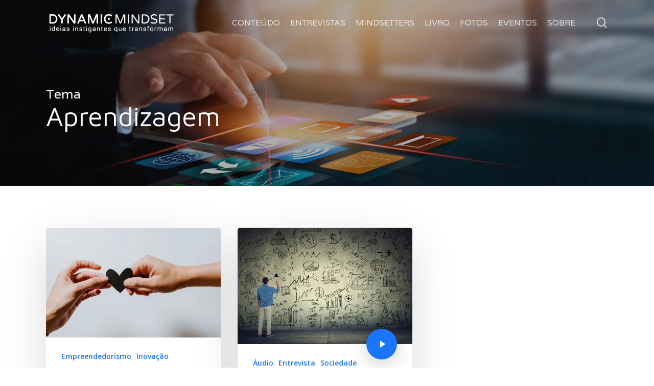

--- FILE ---
content_type: text/html; charset=UTF-8
request_url: https://dynamicmindset.com.br/tag/aprendizagem/
body_size: 25219
content:
<!doctype html>
<html lang="pt-BR" class="no-js">
<head>
	<meta charset="UTF-8">
	<meta name="viewport" content="width=device-width, initial-scale=1, maximum-scale=1, user-scalable=0" /><meta name='robots' content='index, follow, max-image-preview:large, max-snippet:-1, max-video-preview:-1' />

	<!-- This site is optimized with the Yoast SEO plugin v19.9 - https://yoast.com/wordpress/plugins/seo/ -->
	<title>Arquivos Aprendizagem - Dynamic Mindset</title><link rel="preload" as="style" href="https://fonts.googleapis.com/css?family=Open%20Sans%3A300%2C400%2C600%2C700%7CVarela%20Round%3A400%7COpen%20Sans%3A400%7CMaven%20Pro%3A400%2C500%7CVarela%3A400%7CRoboto%7CSource%20Sans%20Pro%3A400%7CGlegoo%3A400&#038;subset=latin%2Clatin-ext&#038;display=swap" /><link rel="stylesheet" href="https://fonts.googleapis.com/css?family=Open%20Sans%3A300%2C400%2C600%2C700%7CVarela%20Round%3A400%7COpen%20Sans%3A400%7CMaven%20Pro%3A400%2C500%7CVarela%3A400%7CRoboto%7CSource%20Sans%20Pro%3A400%7CGlegoo%3A400&#038;subset=latin%2Clatin-ext&#038;display=swap" media="print" onload="this.media='all'" /><noscript><link rel="stylesheet" href="https://fonts.googleapis.com/css?family=Open%20Sans%3A300%2C400%2C600%2C700%7CVarela%20Round%3A400%7COpen%20Sans%3A400%7CMaven%20Pro%3A400%2C500%7CVarela%3A400%7CRoboto%7CSource%20Sans%20Pro%3A400%7CGlegoo%3A400&#038;subset=latin%2Clatin-ext&#038;display=swap" /></noscript>
	<link rel="canonical" href="https://dynamicmindset.com.br/tag/aprendizagem/" />
	<script type="application/ld+json" class="yoast-schema-graph">{"@context":"https://schema.org","@graph":[{"@type":"CollectionPage","@id":"https://dynamicmindset.com.br/tag/aprendizagem/","url":"https://dynamicmindset.com.br/tag/aprendizagem/","name":"Arquivos Aprendizagem - Dynamic Mindset","isPartOf":{"@id":"https://dynamicmindset.com.br/#website"},"primaryImageOfPage":{"@id":"https://dynamicmindset.com.br/tag/aprendizagem/#primaryimage"},"image":{"@id":"https://dynamicmindset.com.br/tag/aprendizagem/#primaryimage"},"thumbnailUrl":"https://dynamicmindset.com.br/wp-content/uploads/2021/06/kelly-sikkema-4le7k9XVYjE-unsplash.jpg","breadcrumb":{"@id":"https://dynamicmindset.com.br/tag/aprendizagem/#breadcrumb"},"inLanguage":"pt-BR"},{"@type":"ImageObject","inLanguage":"pt-BR","@id":"https://dynamicmindset.com.br/tag/aprendizagem/#primaryimage","url":"https://dynamicmindset.com.br/wp-content/uploads/2021/06/kelly-sikkema-4le7k9XVYjE-unsplash.jpg","contentUrl":"https://dynamicmindset.com.br/wp-content/uploads/2021/06/kelly-sikkema-4le7k9XVYjE-unsplash.jpg","width":1920,"height":1208},{"@type":"BreadcrumbList","@id":"https://dynamicmindset.com.br/tag/aprendizagem/#breadcrumb","itemListElement":[{"@type":"ListItem","position":1,"name":"Início","item":"https://dynamicmindset.com.br/"},{"@type":"ListItem","position":2,"name":"Aprendizagem"}]},{"@type":"WebSite","@id":"https://dynamicmindset.com.br/#website","url":"https://dynamicmindset.com.br/","name":"Dynamic Mindset","description":"Ideias instigantes que transformam","publisher":{"@id":"https://dynamicmindset.com.br/#organization"},"potentialAction":[{"@type":"SearchAction","target":{"@type":"EntryPoint","urlTemplate":"https://dynamicmindset.com.br/?s={search_term_string}"},"query-input":"required name=search_term_string"}],"inLanguage":"pt-BR"},{"@type":"Organization","@id":"https://dynamicmindset.com.br/#organization","name":"Dynamic Mindset","url":"https://dynamicmindset.com.br/","logo":{"@type":"ImageObject","inLanguage":"pt-BR","@id":"https://dynamicmindset.com.br/#/schema/logo/image/","url":"https://dynamicmindset.com.br/wp-content/uploads/2023/04/logo-dm-novo.jpg","contentUrl":"https://dynamicmindset.com.br/wp-content/uploads/2023/04/logo-dm-novo.jpg","width":1080,"height":1080,"caption":"Dynamic Mindset"},"image":{"@id":"https://dynamicmindset.com.br/#/schema/logo/image/"}}]}</script>
	<!-- / Yoast SEO plugin. -->


<link rel='dns-prefetch' href='//fonts.googleapis.com' />
<link href='https://fonts.gstatic.com' crossorigin rel='preconnect' />
<link rel="alternate" type="application/rss+xml" title="Feed para Dynamic Mindset &raquo;" href="https://dynamicmindset.com.br/feed/" />
<link rel="alternate" type="application/rss+xml" title="Feed de tag para Dynamic Mindset &raquo; Aprendizagem" href="https://dynamicmindset.com.br/tag/aprendizagem/feed/" />
<style type="text/css">
img.wp-smiley,
img.emoji {
	display: inline !important;
	border: none !important;
	box-shadow: none !important;
	height: 1em !important;
	width: 1em !important;
	margin: 0 0.07em !important;
	vertical-align: -0.1em !important;
	background: none !important;
	padding: 0 !important;
}
</style>
	<link data-minify="1" rel='stylesheet' id='wp-block-library-css' href='https://dynamicmindset.com.br/wp-content/cache/min/1/wp-content/plugins/gutenberg/build/block-library/style.css?ver=1744721967' type='text/css' media='all' />
<link rel='stylesheet' id='classic-theme-styles-css' href='https://dynamicmindset.com.br/wp-includes/css/classic-themes.min.css?ver=1' type='text/css' media='all' />
<link data-minify="1" rel='stylesheet' id='contact-form-7-css' href='https://dynamicmindset.com.br/wp-content/cache/min/1/wp-content/plugins/contact-form-7/includes/css/styles.css?ver=1744721967' type='text/css' media='all' />
<style id='global-styles-inline-css' type='text/css'>
body{--wp--preset--color--black: #000000;--wp--preset--color--cyan-bluish-gray: #abb8c3;--wp--preset--color--white: #ffffff;--wp--preset--color--pale-pink: #f78da7;--wp--preset--color--vivid-red: #cf2e2e;--wp--preset--color--luminous-vivid-orange: #ff6900;--wp--preset--color--luminous-vivid-amber: #fcb900;--wp--preset--color--light-green-cyan: #7bdcb5;--wp--preset--color--vivid-green-cyan: #00d084;--wp--preset--color--pale-cyan-blue: #8ed1fc;--wp--preset--color--vivid-cyan-blue: #0693e3;--wp--preset--color--vivid-purple: #9b51e0;--wp--preset--gradient--vivid-cyan-blue-to-vivid-purple: linear-gradient(135deg,rgba(6,147,227,1) 0%,rgb(155,81,224) 100%);--wp--preset--gradient--light-green-cyan-to-vivid-green-cyan: linear-gradient(135deg,rgb(122,220,180) 0%,rgb(0,208,130) 100%);--wp--preset--gradient--luminous-vivid-amber-to-luminous-vivid-orange: linear-gradient(135deg,rgba(252,185,0,1) 0%,rgba(255,105,0,1) 100%);--wp--preset--gradient--luminous-vivid-orange-to-vivid-red: linear-gradient(135deg,rgba(255,105,0,1) 0%,rgb(207,46,46) 100%);--wp--preset--gradient--very-light-gray-to-cyan-bluish-gray: linear-gradient(135deg,rgb(238,238,238) 0%,rgb(169,184,195) 100%);--wp--preset--gradient--cool-to-warm-spectrum: linear-gradient(135deg,rgb(74,234,220) 0%,rgb(151,120,209) 20%,rgb(207,42,186) 40%,rgb(238,44,130) 60%,rgb(251,105,98) 80%,rgb(254,248,76) 100%);--wp--preset--gradient--blush-light-purple: linear-gradient(135deg,rgb(255,206,236) 0%,rgb(152,150,240) 100%);--wp--preset--gradient--blush-bordeaux: linear-gradient(135deg,rgb(254,205,165) 0%,rgb(254,45,45) 50%,rgb(107,0,62) 100%);--wp--preset--gradient--luminous-dusk: linear-gradient(135deg,rgb(255,203,112) 0%,rgb(199,81,192) 50%,rgb(65,88,208) 100%);--wp--preset--gradient--pale-ocean: linear-gradient(135deg,rgb(255,245,203) 0%,rgb(182,227,212) 50%,rgb(51,167,181) 100%);--wp--preset--gradient--electric-grass: linear-gradient(135deg,rgb(202,248,128) 0%,rgb(113,206,126) 100%);--wp--preset--gradient--midnight: linear-gradient(135deg,rgb(2,3,129) 0%,rgb(40,116,252) 100%);--wp--preset--duotone--dark-grayscale: url('#wp-duotone-dark-grayscale');--wp--preset--duotone--grayscale: url('#wp-duotone-grayscale');--wp--preset--duotone--purple-yellow: url('#wp-duotone-purple-yellow');--wp--preset--duotone--blue-red: url('#wp-duotone-blue-red');--wp--preset--duotone--midnight: url('#wp-duotone-midnight');--wp--preset--duotone--magenta-yellow: url('#wp-duotone-magenta-yellow');--wp--preset--duotone--purple-green: url('#wp-duotone-purple-green');--wp--preset--duotone--blue-orange: url('#wp-duotone-blue-orange');--wp--preset--font-size--small: 13px;--wp--preset--font-size--medium: 20px;--wp--preset--font-size--large: 36px;--wp--preset--font-size--x-large: 42px;--wp--preset--spacing--20: 0.44rem;--wp--preset--spacing--30: 0.67rem;--wp--preset--spacing--40: 1rem;--wp--preset--spacing--50: 1.5rem;--wp--preset--spacing--60: 2.25rem;--wp--preset--spacing--70: 3.38rem;--wp--preset--spacing--80: 5.06rem;}:where(.is-layout-flex){gap: 0.5em;}body .is-layout-flow > .alignleft{float: left;margin-inline-start: 0;margin-inline-end: 2em;}body .is-layout-flow > .alignright{float: right;margin-inline-start: 2em;margin-inline-end: 0;}body .is-layout-flow > .aligncenter{margin-left: auto !important;margin-right: auto !important;}body .is-layout-constrained > .alignleft{float: left;margin-inline-start: 0;margin-inline-end: 2em;}body .is-layout-constrained > .alignright{float: right;margin-inline-start: 2em;margin-inline-end: 0;}body .is-layout-constrained > .aligncenter{margin-left: auto !important;margin-right: auto !important;}body .is-layout-constrained > :where(:not(.alignleft):not(.alignright):not(.alignfull)){max-width: var(--wp--style--global--content-size);margin-left: auto !important;margin-right: auto !important;}body .is-layout-constrained > .alignwide{max-width: var(--wp--style--global--wide-size);}body .is-layout-flex{display: flex;}body .is-layout-flex{flex-wrap: wrap;align-items: center;}body .is-layout-flex > *{margin: 0;}:where(.wp-block-columns.is-layout-flex){gap: 2em;}.has-black-color{color: var(--wp--preset--color--black) !important;}.has-cyan-bluish-gray-color{color: var(--wp--preset--color--cyan-bluish-gray) !important;}.has-white-color{color: var(--wp--preset--color--white) !important;}.has-pale-pink-color{color: var(--wp--preset--color--pale-pink) !important;}.has-vivid-red-color{color: var(--wp--preset--color--vivid-red) !important;}.has-luminous-vivid-orange-color{color: var(--wp--preset--color--luminous-vivid-orange) !important;}.has-luminous-vivid-amber-color{color: var(--wp--preset--color--luminous-vivid-amber) !important;}.has-light-green-cyan-color{color: var(--wp--preset--color--light-green-cyan) !important;}.has-vivid-green-cyan-color{color: var(--wp--preset--color--vivid-green-cyan) !important;}.has-pale-cyan-blue-color{color: var(--wp--preset--color--pale-cyan-blue) !important;}.has-vivid-cyan-blue-color{color: var(--wp--preset--color--vivid-cyan-blue) !important;}.has-vivid-purple-color{color: var(--wp--preset--color--vivid-purple) !important;}.has-black-background-color{background-color: var(--wp--preset--color--black) !important;}.has-cyan-bluish-gray-background-color{background-color: var(--wp--preset--color--cyan-bluish-gray) !important;}.has-white-background-color{background-color: var(--wp--preset--color--white) !important;}.has-pale-pink-background-color{background-color: var(--wp--preset--color--pale-pink) !important;}.has-vivid-red-background-color{background-color: var(--wp--preset--color--vivid-red) !important;}.has-luminous-vivid-orange-background-color{background-color: var(--wp--preset--color--luminous-vivid-orange) !important;}.has-luminous-vivid-amber-background-color{background-color: var(--wp--preset--color--luminous-vivid-amber) !important;}.has-light-green-cyan-background-color{background-color: var(--wp--preset--color--light-green-cyan) !important;}.has-vivid-green-cyan-background-color{background-color: var(--wp--preset--color--vivid-green-cyan) !important;}.has-pale-cyan-blue-background-color{background-color: var(--wp--preset--color--pale-cyan-blue) !important;}.has-vivid-cyan-blue-background-color{background-color: var(--wp--preset--color--vivid-cyan-blue) !important;}.has-vivid-purple-background-color{background-color: var(--wp--preset--color--vivid-purple) !important;}.has-black-border-color{border-color: var(--wp--preset--color--black) !important;}.has-cyan-bluish-gray-border-color{border-color: var(--wp--preset--color--cyan-bluish-gray) !important;}.has-white-border-color{border-color: var(--wp--preset--color--white) !important;}.has-pale-pink-border-color{border-color: var(--wp--preset--color--pale-pink) !important;}.has-vivid-red-border-color{border-color: var(--wp--preset--color--vivid-red) !important;}.has-luminous-vivid-orange-border-color{border-color: var(--wp--preset--color--luminous-vivid-orange) !important;}.has-luminous-vivid-amber-border-color{border-color: var(--wp--preset--color--luminous-vivid-amber) !important;}.has-light-green-cyan-border-color{border-color: var(--wp--preset--color--light-green-cyan) !important;}.has-vivid-green-cyan-border-color{border-color: var(--wp--preset--color--vivid-green-cyan) !important;}.has-pale-cyan-blue-border-color{border-color: var(--wp--preset--color--pale-cyan-blue) !important;}.has-vivid-cyan-blue-border-color{border-color: var(--wp--preset--color--vivid-cyan-blue) !important;}.has-vivid-purple-border-color{border-color: var(--wp--preset--color--vivid-purple) !important;}.has-vivid-cyan-blue-to-vivid-purple-gradient-background{background: var(--wp--preset--gradient--vivid-cyan-blue-to-vivid-purple) !important;}.has-light-green-cyan-to-vivid-green-cyan-gradient-background{background: var(--wp--preset--gradient--light-green-cyan-to-vivid-green-cyan) !important;}.has-luminous-vivid-amber-to-luminous-vivid-orange-gradient-background{background: var(--wp--preset--gradient--luminous-vivid-amber-to-luminous-vivid-orange) !important;}.has-luminous-vivid-orange-to-vivid-red-gradient-background{background: var(--wp--preset--gradient--luminous-vivid-orange-to-vivid-red) !important;}.has-very-light-gray-to-cyan-bluish-gray-gradient-background{background: var(--wp--preset--gradient--very-light-gray-to-cyan-bluish-gray) !important;}.has-cool-to-warm-spectrum-gradient-background{background: var(--wp--preset--gradient--cool-to-warm-spectrum) !important;}.has-blush-light-purple-gradient-background{background: var(--wp--preset--gradient--blush-light-purple) !important;}.has-blush-bordeaux-gradient-background{background: var(--wp--preset--gradient--blush-bordeaux) !important;}.has-luminous-dusk-gradient-background{background: var(--wp--preset--gradient--luminous-dusk) !important;}.has-pale-ocean-gradient-background{background: var(--wp--preset--gradient--pale-ocean) !important;}.has-electric-grass-gradient-background{background: var(--wp--preset--gradient--electric-grass) !important;}.has-midnight-gradient-background{background: var(--wp--preset--gradient--midnight) !important;}.has-small-font-size{font-size: var(--wp--preset--font-size--small) !important;}.has-medium-font-size{font-size: var(--wp--preset--font-size--medium) !important;}.has-large-font-size{font-size: var(--wp--preset--font-size--large) !important;}.has-x-large-font-size{font-size: var(--wp--preset--font-size--x-large) !important;}
:where(.wp-block-columns.is-layout-flex){gap: 2em;}
.wp-block-pullquote{font-size: 1.5em;line-height: 1.6;}
.wp-block-navigation a:where(:not(.wp-element-button)){color: inherit;}
</style>
<link data-minify="1" rel='stylesheet' id='image-hover-effects-css-css' href='https://dynamicmindset.com.br/wp-content/cache/min/1/wp-content/plugins/mega-addons-for-visual-composer/css/ihover.css?ver=1744721967' type='text/css' media='all' />
<link data-minify="1" rel='stylesheet' id='style-css-css' href='https://dynamicmindset.com.br/wp-content/cache/min/1/wp-content/plugins/mega-addons-for-visual-composer/css/style.css?ver=1744721967' type='text/css' media='all' />
<link data-minify="1" rel='stylesheet' id='font-awesome-latest-css' href='https://dynamicmindset.com.br/wp-content/cache/min/1/wp-content/plugins/mega-addons-for-visual-composer/css/font-awesome/css/all.css?ver=1744721967' type='text/css' media='all' />
<link data-minify="1" rel='stylesheet' id='widgetopts-styles-css' href='https://dynamicmindset.com.br/wp-content/cache/min/1/wp-content/plugins/widget-options/assets/css/widget-options.css?ver=1744721967' type='text/css' media='all' />
<link rel='stylesheet' id='wpum-frontend-css' href='https://dynamicmindset.com.br/wp-content/plugins/wp-user-manager/assets/css/wpum.min.css?ver=2.8.13' type='text/css' media='all' />
<link rel='stylesheet' id='wpcf7-redirect-script-frontend-css' href='https://dynamicmindset.com.br/wp-content/plugins/wpcf7-redirect/build/css/wpcf7-redirect-frontend.min.css?ver=6.1' type='text/css' media='all' />
<link data-minify="1" rel='stylesheet' id='audioigniter-css' href='https://dynamicmindset.com.br/wp-content/cache/min/1/wp-content/plugins/audioigniter/player/build/style.css?ver=1744721967' type='text/css' media='all' />
<link rel='stylesheet' id='ez-toc-css' href='https://dynamicmindset.com.br/wp-content/plugins/easy-table-of-contents/assets/css/screen.min.css?ver=2.0.69.1' type='text/css' media='all' />
<style id='ez-toc-inline-css' type='text/css'>
div#ez-toc-container .ez-toc-title {font-size: 120%;}div#ez-toc-container .ez-toc-title {font-weight: 500;}div#ez-toc-container ul li {font-size: 95%;}div#ez-toc-container ul li {font-weight: 500;}div#ez-toc-container nav ul ul li {font-size: 90%;}
.ez-toc-container-direction {direction: ltr;}.ez-toc-counter ul{counter-reset: item ;}.ez-toc-counter nav ul li a::before {content: counters(item, '.', decimal) '. ';display: inline-block;counter-increment: item;flex-grow: 0;flex-shrink: 0;margin-right: .2em; float: left; }.ez-toc-widget-direction {direction: ltr;}.ez-toc-widget-container ul{counter-reset: item ;}.ez-toc-widget-container nav ul li a::before {content: counters(item, '.', decimal) '. ';display: inline-block;counter-increment: item;flex-grow: 0;flex-shrink: 0;margin-right: .2em; float: left; }
</style>
<link data-minify="1" rel='stylesheet' id='font-awesome-css' href='https://dynamicmindset.com.br/wp-content/cache/min/1/wp-content/themes/salient/css/font-awesome-legacy.min.css?ver=1744721967' type='text/css' media='all' />
<link data-minify="1" rel='stylesheet' id='salient-grid-system-css' href='https://dynamicmindset.com.br/wp-content/cache/min/1/wp-content/themes/salient/css/build/grid-system.css?ver=1744721967' type='text/css' media='all' />
<link data-minify="1" rel='stylesheet' id='main-styles-css' href='https://dynamicmindset.com.br/wp-content/cache/min/1/wp-content/themes/salient/css/build/style.css?ver=1744721967' type='text/css' media='all' />

<link data-minify="1" rel='stylesheet' id='nectar-blog-masonry-core-css' href='https://dynamicmindset.com.br/wp-content/cache/min/1/wp-content/themes/salient/css/build/blog/masonry-core.css?ver=1744721967' type='text/css' media='all' />
<link data-minify="1" rel='stylesheet' id='responsive-css' href='https://dynamicmindset.com.br/wp-content/cache/min/1/wp-content/themes/salient/css/build/responsive.css?ver=1744721967' type='text/css' media='all' />
<link data-minify="1" rel='stylesheet' id='skin-material-css' href='https://dynamicmindset.com.br/wp-content/cache/min/1/wp-content/themes/salient/css/build/skin-material.css?ver=1744721967' type='text/css' media='all' />
<link data-minify="1" rel='stylesheet' id='salient-wp-menu-dynamic-css' href='https://dynamicmindset.com.br/wp-content/cache/min/1/wp-content/uploads/salient/menu-dynamic.css?ver=1744721967' type='text/css' media='all' />
<link data-minify="1" rel='stylesheet' id='js_composer_front-css' href='https://dynamicmindset.com.br/wp-content/cache/min/1/wp-content/plugins/js_composer_salient/assets/css/js_composer.min.css?ver=1744721967' type='text/css' media='all' />
<link data-minify="1" rel='stylesheet' id='info-box-css-css' href='https://dynamicmindset.com.br/wp-content/cache/min/1/wp-content/plugins/mega-addons-for-visual-composer/css/infobox.css?ver=1744721967' type='text/css' media='all' />
<link data-minify="1" rel='stylesheet' id='popup-maker-site-css' href='https://dynamicmindset.com.br/wp-content/cache/min/1/wp-content/uploads/pum/pum-site-styles.css?ver=1744721967' type='text/css' media='all' />
<link data-minify="1" rel='stylesheet' id='dynamic-css-css' href='https://dynamicmindset.com.br/wp-content/cache/min/1/wp-content/themes/salient/css/salient-dynamic-styles.css?ver=1744721967' type='text/css' media='all' />
<style id='dynamic-css-inline-css' type='text/css'>
.archive.author .row .col.section-title span,.archive.category .row .col.section-title span,.archive.tag .row .col.section-title span,.archive.date .row .col.section-title span{padding-left:0}body.author #page-header-wrap #page-header-bg,body.category #page-header-wrap #page-header-bg,body.tag #page-header-wrap #page-header-bg,body.date #page-header-wrap #page-header-bg{height:auto;padding-top:8%;padding-bottom:8%;}.archive #page-header-wrap{height:auto;}.archive.category .row .col.section-title p,.archive.tag .row .col.section-title p{margin-top:10px;}body[data-bg-header="true"].category .container-wrap,body[data-bg-header="true"].author .container-wrap,body[data-bg-header="true"].date .container-wrap,body[data-bg-header="true"].blog .container-wrap{padding-top:4.1em!important}body[data-bg-header="true"].archive .container-wrap.meta_overlaid_blog,body[data-bg-header="true"].category .container-wrap.meta_overlaid_blog,body[data-bg-header="true"].author .container-wrap.meta_overlaid_blog,body[data-bg-header="true"].date .container-wrap.meta_overlaid_blog{padding-top:0!important;}body.archive #page-header-bg:not(.fullscreen-header) .span_6{position:relative;-webkit-transform:none;transform:none;top:0;}.no-rgba #header-space{display:none;}@media only screen and (max-width:999px){body #header-space[data-header-mobile-fixed="1"]{display:none;}#header-outer[data-mobile-fixed="false"]{position:absolute;}}@media only screen and (max-width:999px){body:not(.nectar-no-flex-height) #header-space[data-secondary-header-display="full"]:not([data-header-mobile-fixed="false"]){display:block!important;margin-bottom:-62px;}#header-space[data-secondary-header-display="full"][data-header-mobile-fixed="false"]{display:none;}}@media only screen and (min-width:1000px){#header-space{display:none;}.nectar-slider-wrap.first-section,.parallax_slider_outer.first-section,.full-width-content.first-section,.parallax_slider_outer.first-section .swiper-slide .content,.nectar-slider-wrap.first-section .swiper-slide .content,#page-header-bg,.nder-page-header,#page-header-wrap,.full-width-section.first-section{margin-top:0!important;}body #page-header-bg,body #page-header-wrap{height:89px;}body #search-outer{z-index:100000;}}@media only screen and (min-width:1000px){#page-header-wrap.fullscreen-header,#page-header-wrap.fullscreen-header #page-header-bg,html:not(.nectar-box-roll-loaded) .nectar-box-roll > #page-header-bg.fullscreen-header,.nectar_fullscreen_zoom_recent_projects,#nectar_fullscreen_rows:not(.afterLoaded) > div{height:100vh;}.wpb_row.vc_row-o-full-height.top-level,.wpb_row.vc_row-o-full-height.top-level > .col.span_12{min-height:100vh;}#page-header-bg[data-alignment-v="middle"] .span_6 .inner-wrap,#page-header-bg[data-alignment-v="top"] .span_6 .inner-wrap{padding-top:69px;}.nectar-slider-wrap[data-fullscreen="true"]:not(.loaded),.nectar-slider-wrap[data-fullscreen="true"]:not(.loaded) .swiper-container{height:calc(100vh + 2px)!important;}.admin-bar .nectar-slider-wrap[data-fullscreen="true"]:not(.loaded),.admin-bar .nectar-slider-wrap[data-fullscreen="true"]:not(.loaded) .swiper-container{height:calc(100vh - 30px)!important;}}@media only screen and (max-width:999px){#page-header-bg[data-alignment-v="middle"]:not(.fullscreen-header) .span_6 .inner-wrap,#page-header-bg[data-alignment-v="top"] .span_6 .inner-wrap{padding-top:46px;}.vc_row.top-level.full-width-section:not(.full-width-ns) > .span_12,#page-header-bg[data-alignment-v="bottom"] .span_6 .inner-wrap{padding-top:36px;}}@media only screen and (max-width:690px){.vc_row.top-level.full-width-section:not(.full-width-ns) > .span_12{padding-top:46px;}.vc_row.top-level.full-width-content .nectar-recent-posts-single_featured .recent-post-container > .inner-wrap{padding-top:36px;}}@media only screen and (max-width:999px){.full-width-ns .nectar-slider-wrap .swiper-slide[data-y-pos="middle"] .content,.full-width-ns .nectar-slider-wrap .swiper-slide[data-y-pos="top"] .content{padding-top:30px;}}@media only screen and (max-width:999px){.using-mobile-browser #nectar_fullscreen_rows:not(.afterLoaded):not([data-mobile-disable="on"]) > div{height:calc(100vh - 76px);}.using-mobile-browser .wpb_row.vc_row-o-full-height.top-level,.using-mobile-browser .wpb_row.vc_row-o-full-height.top-level > .col.span_12,[data-permanent-transparent="1"].using-mobile-browser .wpb_row.vc_row-o-full-height.top-level,[data-permanent-transparent="1"].using-mobile-browser .wpb_row.vc_row-o-full-height.top-level > .col.span_12{min-height:calc(100vh - 76px);}html:not(.nectar-box-roll-loaded) .nectar-box-roll > #page-header-bg.fullscreen-header,.nectar_fullscreen_zoom_recent_projects,.nectar-slider-wrap[data-fullscreen="true"]:not(.loaded),.nectar-slider-wrap[data-fullscreen="true"]:not(.loaded) .swiper-container,#nectar_fullscreen_rows:not(.afterLoaded):not([data-mobile-disable="on"]) > div{height:calc(100vh - 1px);}.wpb_row.vc_row-o-full-height.top-level,.wpb_row.vc_row-o-full-height.top-level > .col.span_12{min-height:calc(100vh - 1px);}body[data-transparent-header="false"] #ajax-content-wrap.no-scroll{min-height:calc(100vh - 1px);height:calc(100vh - 1px);}}@media only screen and (max-width:999px){body .vc_row-fluid:not(.full-width-content) > .span_12 .vc_col-sm-2:not(:last-child):not([class*="vc_col-xs-"]){margin-bottom:25px;}}@media only screen and (min-width :690px) and (max-width :999px){body .vc_col-sm-2{width:31.2%;margin-left:3.1%;}body .full-width-content .vc_col-sm-2{width:33.3%;margin-left:0;}.vc_row-fluid .vc_col-sm-2[class*="vc_col-sm-"]:first-child:not([class*="offset"]),.vc_row-fluid .vc_col-sm-2[class*="vc_col-sm-"]:nth-child(3n+4):not([class*="offset"]){margin-left:0;}}@media only screen and (max-width :690px){body .vc_row-fluid .vc_col-sm-2:not([class*="vc_col-xs"]),body .vc_row-fluid.full-width-content .vc_col-sm-2:not([class*="vc_col-xs"]){width:50%;}.vc_row-fluid .vc_col-sm-2[class*="vc_col-sm-"]:first-child:not([class*="offset"]),.vc_row-fluid .vc_col-sm-2[class*="vc_col-sm-"]:nth-child(2n+3):not([class*="offset"]){margin-left:0;}}.screen-reader-text,.nectar-skip-to-content:not(:focus){border:0;clip:rect(1px,1px,1px,1px);clip-path:inset(50%);height:1px;margin:-1px;overflow:hidden;padding:0;position:absolute!important;width:1px;word-wrap:normal!important;}.row .col img:not([srcset]){width:auto;}.row .col img.img-with-animation.nectar-lazy:not([srcset]){width:100%;}
#author-bio img {
    width: 125px!important;
    height: 125px!important;
}
.container-wrap #author-bio #author-info h3 {
    font-size: 32px !important;
    margin-bottom: 8px;
}
.container-wrap #author-bio #author-info p {
    font-size: 18px !important;
}
.container-wrap #author-bio #author-info p {
    max-width: 100% !important;
}
body[data-form-submit="regular"] .container-wrap input[type=submit], body[data-form-submit="regular"] .container-wrap button[type=submit], body[data-form-submit="see-through"] .container-wrap input[type=submit], body[data-form-submit="see-through"] .container-wrap button[type=submit]:not(.search-widget-btn) {
    font-size: 18px !important;
}
.masonry.material .masonry-blog-item .grav-wrap .text a, .related-posts[data-style="material"] .grav-wrap .text a, .post-area.featured_img_left article .grav-wrap .text a {
    font-weight: 900 !important;
}
.single .post-area .content-inner > .post-tags a {
    font-size: 18px !important;
}
.comments-section {
    margin-top: -30px;
}
.container #respond h3 {
    font-size: 26px;
}
#mc_embed_signup .button {
padding: 8px 22px !important;
height: auto !important;
}

.has-drop-cap:not(:focus):first-letter {
	font-size: 7.4em !important;
}

#disqus_thread{
     position: relative;
}
#disqus_thread:after{
     content: "";
     display: block;
     height: 55px;
     width: 100%;
     position: absolute;
     bottom: 0px;
     background:white;
}
#author-bio img {
    vertical-align: top;
}

.comment-list li.comment>div, .comment-list li.pingback>div {
    padding-left: 10px!important;
}
.comment-list li.comment > div img.avatar, .comment-list li.pingback > div img.avatar {
left: -100px!important;
}

.comment-wrap #respond{
    max-width: 100%!important;
}
.sf-menu ul.sub-menu {
    width: 21em !important;
}
#page-header-bg[data-post-hs="default_minimal"] #single-below-header span.meta-comment-count {
display:none
}

body  b {
    font-weight: 600;
    font-size: 18px;

}
</style>

<style id='rocket-lazyload-inline-css' type='text/css'>
.rll-youtube-player{position:relative;padding-bottom:56.23%;height:0;overflow:hidden;max-width:100%;}.rll-youtube-player:focus-within{outline: 2px solid currentColor;outline-offset: 5px;}.rll-youtube-player iframe{position:absolute;top:0;left:0;width:100%;height:100%;z-index:100;background:0 0}.rll-youtube-player img{bottom:0;display:block;left:0;margin:auto;max-width:100%;width:100%;position:absolute;right:0;top:0;border:none;height:auto;-webkit-transition:.4s all;-moz-transition:.4s all;transition:.4s all}.rll-youtube-player img:hover{-webkit-filter:brightness(75%)}.rll-youtube-player .play{height:100%;width:100%;left:0;top:0;position:absolute;background:url(https://dynamicmindset.com.br/wp-content/plugins/wp-rocket/assets/img/youtube.png) no-repeat center;background-color: transparent !important;cursor:pointer;border:none;}
</style>
<script type='text/javascript' src='https://dynamicmindset.com.br/wp-includes/js/jquery/jquery.min.js?ver=3.6.1' id='jquery-core-js' defer></script>
<script type='text/javascript' src='https://dynamicmindset.com.br/wp-includes/js/jquery/jquery-migrate.min.js?ver=3.3.2' id='jquery-migrate-js' defer></script>
<link rel="https://api.w.org/" href="https://dynamicmindset.com.br/wp-json/" /><link rel="alternate" type="application/json" href="https://dynamicmindset.com.br/wp-json/wp/v2/tags/147" /><link rel="EditURI" type="application/rsd+xml" title="RSD" href="https://dynamicmindset.com.br/xmlrpc.php?rsd" />
<link rel="wlwmanifest" type="application/wlwmanifest+xml" href="https://dynamicmindset.com.br/wp-includes/wlwmanifest.xml" />
<meta name="generator" content="WordPress 6.1" />
<meta name="generator" content="Seriously Simple Podcasting 2.17.0" />
<script id="mcjs">!function(c,h,i,m,p){m=c.createElement(h),p=c.getElementsByTagName(h)[0],m.async=1,m.src=i,p.parentNode.insertBefore(m,p)}(document,"script","https://chimpstatic.com/mcjs-connected/js/users/85feedd92607832980d834de5/c3f913b423cebc2cc92b4c1d2.js");</script>
<link rel="alternate" type="application/rss+xml" title="Feed RSS do Podcast" href="https://dynamicmindset.com.br/feed/podcast" />

<script type="text/javascript"> var root = document.getElementsByTagName( "html" )[0]; root.setAttribute( "class", "js" ); </script><!-- Google tag (gtag.js) -->
<script async src="https://www.googletagmanager.com/gtag/js?id=G-53G7DG7T4F"></script>
<script>
  window.dataLayer = window.dataLayer || [];
  function gtag(){dataLayer.push(arguments);}
  gtag('js', new Date());

  gtag('config', 'G-53G7DG7T4F');
</script>
<!-- Meta Pixel Code -->
<script type='text/javascript'>
!function(f,b,e,v,n,t,s){if(f.fbq)return;n=f.fbq=function(){n.callMethod?
n.callMethod.apply(n,arguments):n.queue.push(arguments)};if(!f._fbq)f._fbq=n;
n.push=n;n.loaded=!0;n.version='2.0';n.queue=[];t=b.createElement(e);t.async=!0;
t.src=v;s=b.getElementsByTagName(e)[0];s.parentNode.insertBefore(t,s)}(window,
document,'script','https://connect.facebook.net/en_US/fbevents.js');
</script>
<!-- End Meta Pixel Code -->
<script type='text/javascript'>
  fbq('init', '2203318819753778', {}, {
    "agent": "wordpress-6.1-3.0.8"
});
  </script><script type='text/javascript'>
  fbq('track', 'PageView', []);
  </script>
<!-- Meta Pixel Code -->
<noscript>
<img height="1" width="1" style="display:none" alt="fbpx"
src="https://www.facebook.com/tr?id=2203318819753778&ev=PageView&noscript=1" />
</noscript>
<!-- End Meta Pixel Code -->
<meta name="generator" content="Powered by WPBakery Page Builder - drag and drop page builder for WordPress."/>
<noscript><style>.lazyload[data-src]{display:none !important;}</style></noscript><style>.lazyload{background-image:none !important;}.lazyload:before{background-image:none !important;}</style><link rel="icon" href="https://dynamicmindset.com.br/wp-content/uploads/2023/09/cropped-Foto-perfil-Dynamic3-02-32x32.png" sizes="32x32" />
<link rel="icon" href="https://dynamicmindset.com.br/wp-content/uploads/2023/09/cropped-Foto-perfil-Dynamic3-02-192x192.png" sizes="192x192" />
<link rel="apple-touch-icon" href="https://dynamicmindset.com.br/wp-content/uploads/2023/09/cropped-Foto-perfil-Dynamic3-02-180x180.png" />
<meta name="msapplication-TileImage" content="https://dynamicmindset.com.br/wp-content/uploads/2023/09/cropped-Foto-perfil-Dynamic3-02-270x270.png" />
		<style type="text/css" id="wp-custom-css">
			


.partner-footer .textwidget ul {
	display: flex;
	align-items:center;
	flex-wrap: wrap;
	justify-content:center;
}
.partner-footer .textwidget li {
	width: 10%;
	margin: 0 26px
	
}
.partner-footer .textwidget img {
opacity: 1;
	-webkit-transition: .3s ease-in-out;
	transition: .3s ease-in-out;}

.partner-footer .textwidget img:hover {
		opacity: .5;
}

.partner-footer {
	margin-top: 80px;
	background-color: #eaeaea;
}
.partner-footer h4 {
	color: #000 !important;
	text-transform: unset;
}
.partner-title {
	text-align: center;
	color: #000!important;
	text-transform: unset!important;
	
}
body #sidebar h4, body .widget h4, body #footer-outer .widget h4 {
	color: #444!important;
	font-weight: 400;
	font-size: 34px!important;
	text-transform: unset!important;
}
#footer-outer .widget h4, #sidebar h4 {
margin-bottom: 40px;	
}
.partner-footer .textwidget {
	text-align: center;
}
.form-group {
	margin: 10px;	
}
.form-group laber {
	margin-bottom: 8px;
	font-size: 16px;
}
.page-id-3369
input[type="text"], textarea, input[type="email"], input[type="password"], input[type="tel"], input[type="url"], input[type="search"], input[type="date"], .material.woocommerce-page[data-form-style="default"] input#coupon_code {
	border-color: #1f77fc;
	background-color: transparent;
	border-width: 1px;
}
.row-flex {
	display: flex;
}
.btn-send {
	text-align: end;
}
body:not(.woocommerce-cart) .main-content td {
	font-size: 16px;
}
.page-id-3369
#page-header-bg h2, body h2, article.post .post-header h2, article.post.quote .post-content h2, article.post.link .post-content h2, article.post.format-status .post-content h2, #call-to-action span, .woocommerce .full-width-tabs #reviews h3, .row .col.section-title h2, .nectar_single_testimonial[data-style="bold"] p, .woocommerce-account .woocommerce > #customer_login .nectar-form-controls .control, body #error-404 h2, .woocommerce-page .woocommerce p.cart-empty {
	font-size: 34px;
	margin-bottom: 20px;
}
.team-member h4, .row .col.section-title p, .row .col.section-title span, #page-header-bg .subheader, .nectar-milestone .subject, .testimonial_slider blockquote span {
	font-size: 24px
}
.header-table {
	background-color: #1f77fc;
	color: #FFF;
}

.basic-elements {
	min-height: 300px;
}

.basic-vote-button {
	font-family: Maven Pro;
	font-weight: 400!important;
	letter-spacing: 2px;
	font-size: 14px!important;
	
}
.home .vc_row-fluid .vc_col-sm-1\/5 {
	text-align: center;
}
.home .maw__modal_popup_box {
	justify-content: center;
}
.home .model-popup-btn {
	margin-top: -3px;
}
.custom-mobile {
	font-size: 8px !important;
}
.special-flex {
	margin-bottom: 0!important;
}
.special-flex .wpb_wrapper {
	display: flex;
	justify-content:space-around;
	flex-wrap: wrap;
}
.special-flex a {
	width: 40%;
}
@media (max-width: 992px){
	.partner-footer .textwidget li {
	    width: 45%;
 			margin: 0;       
    }
}
.home .team-member[data-style="meta_overlaid"] .team-meta h3, .team-member[data-style="meta_overlaid_alt"] .team-meta h3, .team-member[data-style="bio_fullscreen"] .team-meta h3 {
	width: 50%;
}


.home .grav-wrap span {
	display: none;
}
#author-bio img {
	object-fit: cover;
 object-position: center;
}
.page-id-225 .img-with-animation {
	height: 340px !important;
	object-fit: cover;
	object-position: center;
}
#top {
	position: relative;
}
.social-button {
	position: absolute;
	right: 0;
	height: 100%;
	top: 26vh;
}
.social-button button{
	border: 0;
	background-color: #1b75fc;
	color: #fff;
	font-family: Maven Pro;
text-transform: uppercase !important;
font-size: 12px;
	width: 110px;
	padding: 14px 0;
transition: box-shadow 0.3s ease-in 0s;
}
.social-button button:hover{
	width: 120px;
	font-size: 13px;
	box-shadow: -7px 2px 15px -1px #ABABAB;

}
.linha-sobre-instituto .coluna-sobre-ins {
	text-align: center;
}
.linha-sobre-instituto .coluna-sobre-ins .button-white {
	background-color: white !important;
}
.linha-sobre-instituto .coluna-sobre-ins span{
	color: black !important;
}
.linha-sobre-instituto .coluna-sobre-ins .icon-button-arrow{
	color: black !important;
}

@media screen and (max-width: 992px) {	
	.pum-theme-4590 .pum-container, .pum-theme-framed-border .pum-container{ 
		padding: 10px;
	}
}		</style>
		<noscript><style> .wpb_animate_when_almost_visible { opacity: 1; }</style></noscript><noscript><style id="rocket-lazyload-nojs-css">.rll-youtube-player, [data-lazy-src]{display:none !important;}</style></noscript></head><body class="archive tag tag-aprendizagem tag-147 material wpb-js-composer js-comp-ver-6.9.1 vc_responsive" data-footer-reveal="false" data-footer-reveal-shadow="none" data-header-format="default" data-body-border="off" data-boxed-style="" data-header-breakpoint="1000" data-dropdown-style="minimal" data-cae="easeOutCubic" data-cad="750" data-megamenu-width="contained" data-aie="zoom-out" data-ls="fancybox" data-apte="standard" data-hhun="0" data-fancy-form-rcs="default" data-form-style="default" data-form-submit="regular" data-is="minimal" data-button-style="slightly_rounded_shadow" data-user-account-button="false" data-flex-cols="true" data-col-gap="default" data-header-inherit-rc="false" data-header-search="true" data-animated-anchors="true" data-ajax-transitions="false" data-full-width-header="false" data-slide-out-widget-area="true" data-slide-out-widget-area-style="slide-out-from-right" data-user-set-ocm="off" data-loading-animation="none" data-bg-header="true" data-responsive="1" data-ext-responsive="true" data-ext-padding="90" data-header-resize="1" data-header-color="light" data-cart="false" data-remove-m-parallax="" data-remove-m-video-bgs="" data-m-animate="0" data-force-header-trans-color="light" data-smooth-scrolling="0" data-permanent-transparent="false" >
<script data-cfasync="false" data-no-defer="1">var ewww_webp_supported=false;</script>
	
	<script type="text/javascript">
	 (function(window, document) {

		 if(navigator.userAgent.match(/(Android|iPod|iPhone|iPad|BlackBerry|IEMobile|Opera Mini)/)) {
			 document.body.className += " using-mobile-browser mobile ";
		 }

		 if( !("ontouchstart" in window) ) {

			 var body = document.querySelector("body");
			 var winW = window.innerWidth;
			 var bodyW = body.clientWidth;

			 if (winW > bodyW + 4) {
				 body.setAttribute("style", "--scroll-bar-w: " + (winW - bodyW - 4) + "px");
			 } else {
				 body.setAttribute("style", "--scroll-bar-w: 0px");
			 }
		 }

	 })(window, document);
   </script><svg xmlns="http://www.w3.org/2000/svg" viewBox="0 0 0 0" width="0" height="0" focusable="false" role="none" style="visibility: hidden; position: absolute; left: -9999px; overflow: hidden;" ><defs><filter id="wp-duotone-dark-grayscale"><feColorMatrix color-interpolation-filters="sRGB" type="matrix" values=" .299 .587 .114 0 0 .299 .587 .114 0 0 .299 .587 .114 0 0 .299 .587 .114 0 0 " /><feComponentTransfer color-interpolation-filters="sRGB" ><feFuncR type="table" tableValues="0 0.49803921568627" /><feFuncG type="table" tableValues="0 0.49803921568627" /><feFuncB type="table" tableValues="0 0.49803921568627" /><feFuncA type="table" tableValues="1 1" /></feComponentTransfer><feComposite in2="SourceGraphic" operator="in" /></filter></defs></svg><svg xmlns="http://www.w3.org/2000/svg" viewBox="0 0 0 0" width="0" height="0" focusable="false" role="none" style="visibility: hidden; position: absolute; left: -9999px; overflow: hidden;" ><defs><filter id="wp-duotone-grayscale"><feColorMatrix color-interpolation-filters="sRGB" type="matrix" values=" .299 .587 .114 0 0 .299 .587 .114 0 0 .299 .587 .114 0 0 .299 .587 .114 0 0 " /><feComponentTransfer color-interpolation-filters="sRGB" ><feFuncR type="table" tableValues="0 1" /><feFuncG type="table" tableValues="0 1" /><feFuncB type="table" tableValues="0 1" /><feFuncA type="table" tableValues="1 1" /></feComponentTransfer><feComposite in2="SourceGraphic" operator="in" /></filter></defs></svg><svg xmlns="http://www.w3.org/2000/svg" viewBox="0 0 0 0" width="0" height="0" focusable="false" role="none" style="visibility: hidden; position: absolute; left: -9999px; overflow: hidden;" ><defs><filter id="wp-duotone-purple-yellow"><feColorMatrix color-interpolation-filters="sRGB" type="matrix" values=" .299 .587 .114 0 0 .299 .587 .114 0 0 .299 .587 .114 0 0 .299 .587 .114 0 0 " /><feComponentTransfer color-interpolation-filters="sRGB" ><feFuncR type="table" tableValues="0.54901960784314 0.98823529411765" /><feFuncG type="table" tableValues="0 1" /><feFuncB type="table" tableValues="0.71764705882353 0.25490196078431" /><feFuncA type="table" tableValues="1 1" /></feComponentTransfer><feComposite in2="SourceGraphic" operator="in" /></filter></defs></svg><svg xmlns="http://www.w3.org/2000/svg" viewBox="0 0 0 0" width="0" height="0" focusable="false" role="none" style="visibility: hidden; position: absolute; left: -9999px; overflow: hidden;" ><defs><filter id="wp-duotone-blue-red"><feColorMatrix color-interpolation-filters="sRGB" type="matrix" values=" .299 .587 .114 0 0 .299 .587 .114 0 0 .299 .587 .114 0 0 .299 .587 .114 0 0 " /><feComponentTransfer color-interpolation-filters="sRGB" ><feFuncR type="table" tableValues="0 1" /><feFuncG type="table" tableValues="0 0.27843137254902" /><feFuncB type="table" tableValues="0.5921568627451 0.27843137254902" /><feFuncA type="table" tableValues="1 1" /></feComponentTransfer><feComposite in2="SourceGraphic" operator="in" /></filter></defs></svg><svg xmlns="http://www.w3.org/2000/svg" viewBox="0 0 0 0" width="0" height="0" focusable="false" role="none" style="visibility: hidden; position: absolute; left: -9999px; overflow: hidden;" ><defs><filter id="wp-duotone-midnight"><feColorMatrix color-interpolation-filters="sRGB" type="matrix" values=" .299 .587 .114 0 0 .299 .587 .114 0 0 .299 .587 .114 0 0 .299 .587 .114 0 0 " /><feComponentTransfer color-interpolation-filters="sRGB" ><feFuncR type="table" tableValues="0 0" /><feFuncG type="table" tableValues="0 0.64705882352941" /><feFuncB type="table" tableValues="0 1" /><feFuncA type="table" tableValues="1 1" /></feComponentTransfer><feComposite in2="SourceGraphic" operator="in" /></filter></defs></svg><svg xmlns="http://www.w3.org/2000/svg" viewBox="0 0 0 0" width="0" height="0" focusable="false" role="none" style="visibility: hidden; position: absolute; left: -9999px; overflow: hidden;" ><defs><filter id="wp-duotone-magenta-yellow"><feColorMatrix color-interpolation-filters="sRGB" type="matrix" values=" .299 .587 .114 0 0 .299 .587 .114 0 0 .299 .587 .114 0 0 .299 .587 .114 0 0 " /><feComponentTransfer color-interpolation-filters="sRGB" ><feFuncR type="table" tableValues="0.78039215686275 1" /><feFuncG type="table" tableValues="0 0.94901960784314" /><feFuncB type="table" tableValues="0.35294117647059 0.47058823529412" /><feFuncA type="table" tableValues="1 1" /></feComponentTransfer><feComposite in2="SourceGraphic" operator="in" /></filter></defs></svg><svg xmlns="http://www.w3.org/2000/svg" viewBox="0 0 0 0" width="0" height="0" focusable="false" role="none" style="visibility: hidden; position: absolute; left: -9999px; overflow: hidden;" ><defs><filter id="wp-duotone-purple-green"><feColorMatrix color-interpolation-filters="sRGB" type="matrix" values=" .299 .587 .114 0 0 .299 .587 .114 0 0 .299 .587 .114 0 0 .299 .587 .114 0 0 " /><feComponentTransfer color-interpolation-filters="sRGB" ><feFuncR type="table" tableValues="0.65098039215686 0.40392156862745" /><feFuncG type="table" tableValues="0 1" /><feFuncB type="table" tableValues="0.44705882352941 0.4" /><feFuncA type="table" tableValues="1 1" /></feComponentTransfer><feComposite in2="SourceGraphic" operator="in" /></filter></defs></svg><svg xmlns="http://www.w3.org/2000/svg" viewBox="0 0 0 0" width="0" height="0" focusable="false" role="none" style="visibility: hidden; position: absolute; left: -9999px; overflow: hidden;" ><defs><filter id="wp-duotone-blue-orange"><feColorMatrix color-interpolation-filters="sRGB" type="matrix" values=" .299 .587 .114 0 0 .299 .587 .114 0 0 .299 .587 .114 0 0 .299 .587 .114 0 0 " /><feComponentTransfer color-interpolation-filters="sRGB" ><feFuncR type="table" tableValues="0.098039215686275 1" /><feFuncG type="table" tableValues="0 0.66274509803922" /><feFuncB type="table" tableValues="0.84705882352941 0.41960784313725" /><feFuncA type="table" tableValues="1 1" /></feComponentTransfer><feComposite in2="SourceGraphic" operator="in" /></filter></defs></svg>    <script type='text/javascript'>

      function updateConfig() {
        var eventsFilter = "Microdata,SubscribedButtonClick";
        var eventsFilterList = eventsFilter.split(',');
        fbq.instance.pluginConfig.set("2203318819753778", 'openbridge',
          {'endpoints':
            [{
              'targetDomain': window.location.href,
              'endpoint': window.location.href + '.open-bridge'
            }],
            'eventsFilter': {
              'eventNames':eventsFilterList,
              'filteringMode':'blocklist'
            }
          }
        );
        fbq.instance.configLoaded("2203318819753778");
      }

      window.onload = function() {
        var s = document.createElement('script');
        s.setAttribute('src', "https://dynamicmindset.com.br/wp-content/plugins/official-facebook-pixel/core/../js/openbridge_plugin.js");
        s.setAttribute('onload', 'updateConfig()');
        document.body.appendChild( s );
      }
    </script><a href="#ajax-content-wrap" class="nectar-skip-to-content">Skip to main content</a><div class="ocm-effect-wrap"><div class="ocm-effect-wrap-inner">	
	<div id="header-space"  data-header-mobile-fixed='1'></div> 
	
		<div id="header-outer" data-has-menu="true" data-has-buttons="yes" data-header-button_style="default" data-using-pr-menu="false" data-mobile-fixed="1" data-ptnm="false" data-lhe="animated_underline" data-user-set-bg="#ffffff" data-format="default" data-permanent-transparent="false" data-megamenu-rt="0" data-remove-fixed="0" data-header-resize="1" data-cart="false" data-transparency-option="" data-box-shadow="small" data-shrink-num="6" data-using-secondary="0" data-using-logo="1" data-logo-height="49" data-m-logo-height="36" data-padding="20" data-full-width="false" data-condense="false" data-transparent-header="true" data-transparent-shadow-helper="false" data-remove-border="true" class="transparent">
		
<div id="search-outer" class="nectar">
	<div id="search">
		<div class="container">
			 <div id="search-box">
				 <div class="inner-wrap">
					 <div class="col span_12">
						  <form role="search" action="https://dynamicmindset.com.br/" method="GET">
														 <input type="text" name="s"  value="" aria-label="Search" placeholder="Search" />
							 
						<span>Hit enter to search or ESC to close</span>
												</form>
					</div><!--/span_12-->
				</div><!--/inner-wrap-->
			 </div><!--/search-box-->
			 <div id="close"><a href="#"><span class="screen-reader-text">Close Search</span>
				<span class="close-wrap"> <span class="close-line close-line1"></span> <span class="close-line close-line2"></span> </span>				 </a></div>
		 </div><!--/container-->
	</div><!--/search-->
</div><!--/search-outer-->

<header id="top">
	<div class="container">
		<div class="row">
			<div class="col span_3">
								<a id="logo" href="https://dynamicmindset.com.br" data-supplied-ml-starting-dark="false" data-supplied-ml-starting="false" data-supplied-ml="false" >
					<img class="stnd skip-lazy dark-version" width="256" height="49" alt="Dynamic Mindset" src="https://dynamicmindset.com.br/wp-content/uploads/2018/11/logo-v4.jpg"  /><img class="starting-logo skip-lazy" width="256" height="49" alt="Dynamic Mindset" src="https://dynamicmindset.com.br/wp-content/uploads/2018/11/logo-branco-v6.png"  />				</a>
							</div><!--/span_3-->

			<div class="col span_9 col_last">
									<div class="nectar-mobile-only mobile-header"><div class="inner"></div></div>
									<a class="mobile-search" href="#searchbox"><span class="nectar-icon icon-salient-search" aria-hidden="true"></span><span class="screen-reader-text">search</span></a>
														<div class="slide-out-widget-area-toggle mobile-icon slide-out-from-right" data-custom-color="false" data-icon-animation="simple-transform">
						<div> <a href="#sidewidgetarea" aria-label="Navigation Menu" aria-expanded="false" class="closed">
							<span class="screen-reader-text">Menu</span><span aria-hidden="true"> <i class="lines-button x2"> <i class="lines"></i> </i> </span>
						</a></div>
					</div>
				
									<nav>
													<ul class="sf-menu">
								<li id="menu-item-2567" class="menu-item menu-item-type-custom menu-item-object-custom menu-item-has-children nectar-regular-menu-item menu-item-2567"><a href="#"><span class="menu-title-text">CONTEÚDO</span></a>
<ul class="sub-menu">
	<li id="menu-item-41" class="menu-item menu-item-type-taxonomy menu-item-object-category nectar-regular-menu-item menu-item-41"><a href="https://dynamicmindset.com.br/category/inovacao/"><span class="menu-title-text">Inovação</span></a></li>
	<li id="menu-item-42" class="menu-item menu-item-type-taxonomy menu-item-object-category nectar-regular-menu-item menu-item-42"><a href="https://dynamicmindset.com.br/category/lideranca/"><span class="menu-title-text">Liderança</span></a></li>
	<li id="menu-item-47" class="menu-item menu-item-type-taxonomy menu-item-object-category nectar-regular-menu-item menu-item-47"><a href="https://dynamicmindset.com.br/category/sociedade/"><span class="menu-title-text">Sociedade</span></a></li>
	<li id="menu-item-53" class="menu-item menu-item-type-taxonomy menu-item-object-category nectar-regular-menu-item menu-item-53"><a href="https://dynamicmindset.com.br/category/empreendedorismo/"><span class="menu-title-text">Empreendedorismo</span></a></li>
</ul>
</li>
<li id="menu-item-2886" class="menu-item menu-item-type-custom menu-item-object-custom nectar-regular-menu-item menu-item-2886"><a href="http://dynamicmindset.com.br/category/entrevista/"><span class="menu-title-text">ENTREVISTAS</span></a></li>
<li id="menu-item-161" class="menu-item menu-item-type-custom menu-item-object-custom menu-item-has-children nectar-regular-menu-item menu-item-161"><a href="#"><span class="menu-title-text">MINDSETTERS</span></a>
<ul class="sub-menu">
	<li id="menu-item-163" class="menu-item menu-item-type-post_type menu-item-object-page nectar-regular-menu-item menu-item-163"><a href="https://dynamicmindset.com.br/adriano-amui/"><span class="menu-title-text">Adriano Amui</span></a></li>
	<li id="menu-item-164" class="menu-item menu-item-type-post_type menu-item-object-page nectar-regular-menu-item menu-item-164"><a href="https://dynamicmindset.com.br/alessandro-spiller/"><span class="menu-title-text">Alessandro Spiller</span></a></li>
	<li id="menu-item-162" class="menu-item menu-item-type-post_type menu-item-object-page nectar-regular-menu-item menu-item-162"><a href="https://dynamicmindset.com.br/cesar-leite/"><span class="menu-title-text">Cesar Leite</span></a></li>
	<li id="menu-item-166" class="menu-item menu-item-type-post_type menu-item-object-page nectar-regular-menu-item menu-item-166"><a href="https://dynamicmindset.com.br/cristina-ljungmann/"><span class="menu-title-text">Cris Ljungmann</span></a></li>
	<li id="menu-item-433" class="menu-item menu-item-type-post_type menu-item-object-page nectar-regular-menu-item menu-item-433"><a href="https://dynamicmindset.com.br/leandra-zamboni/"><span class="menu-title-text">Leandra Zamboni</span></a></li>
	<li id="menu-item-165" class="menu-item menu-item-type-post_type menu-item-object-page nectar-regular-menu-item menu-item-165"><a href="https://dynamicmindset.com.br/leticia-zereu-batistela/"><span class="menu-title-text">Letícia Batistela</span></a></li>
	<li id="menu-item-3324" class="menu-item menu-item-type-post_type menu-item-object-page nectar-regular-menu-item menu-item-3324"><a href="https://dynamicmindset.com.br/nelio-tombini-2/"><span class="menu-title-text">Nelio Tombini</span></a></li>
	<li id="menu-item-604" class="menu-item menu-item-type-post_type menu-item-object-page nectar-regular-menu-item menu-item-604"><a href="https://dynamicmindset.com.br/percival-puggina/"><span class="menu-title-text">Percival Puggina</span></a></li>
	<li id="menu-item-167" class="menu-item menu-item-type-post_type menu-item-object-page nectar-regular-menu-item menu-item-167"><a href="https://dynamicmindset.com.br/sebastiao-ventura-pereira-da-paixao-jr/"><span class="menu-title-text">Sebastião Ventura</span></a></li>
	<li id="menu-item-2562" class="menu-item menu-item-type-custom menu-item-object-custom button_solid_color menu-item-2562"><a href="https://dynamicmindset.com.br/articulistas"><span class="menu-title-text"><b>ARTICULISTAS</b></span></a></li>
</ul>
</li>
<li id="menu-item-2568" class="menu-item menu-item-type-post_type menu-item-object-page nectar-regular-menu-item menu-item-2568"><a href="https://dynamicmindset.com.br/livro-dynamic-mindset/"><span class="menu-title-text">LIVRO</span></a></li>
<li id="menu-item-2575" class="menu-item menu-item-type-post_type menu-item-object-page nectar-regular-menu-item menu-item-2575"><a href="https://dynamicmindset.com.br/galeria-de-fotos/"><span class="menu-title-text">FOTOS</span></a></li>
<li id="menu-item-2401" class="menu-item menu-item-type-custom menu-item-object-custom menu-item-has-children nectar-regular-menu-item menu-item-2401"><a href="#"><span class="menu-title-text">EVENTOS</span></a>
<ul class="sub-menu">
	<li id="menu-item-2416" class="menu-item menu-item-type-post_type menu-item-object-page nectar-regular-menu-item menu-item-2416"><a href="https://dynamicmindset.com.br/dm1-cobertura-do-evento/"><span class="menu-title-text">Dynamic Mindset #1</span></a></li>
	<li id="menu-item-2417" class="menu-item menu-item-type-post_type menu-item-object-page nectar-regular-menu-item menu-item-2417"><a href="https://dynamicmindset.com.br/dm2-cobertura-do-evento/"><span class="menu-title-text">Dynamic Mindset #2</span></a></li>
</ul>
</li>
<li id="menu-item-230" class="menu-item menu-item-type-post_type menu-item-object-page menu-item-has-children nectar-regular-menu-item menu-item-230"><a href="https://dynamicmindset.com.br/sobre/"><span class="menu-title-text">SOBRE</span></a>
<ul class="sub-menu">
	<li id="menu-item-3410" class="menu-item menu-item-type-post_type menu-item-object-page nectar-regular-menu-item menu-item-3410"><a href="https://dynamicmindset.com.br/seja-um-patrocinador/"><span class="menu-title-text">Seja um patrocinador</span></a></li>
</ul>
</li>
							</ul>
													<ul class="buttons sf-menu" data-user-set-ocm="off">

								<li id="search-btn"><div><a href="#searchbox"><span class="icon-salient-search" aria-hidden="true"></span><span class="screen-reader-text">search</span></a></div> </li>
							</ul>
						
					</nav>

					
				</div><!--/span_9-->

				
			</div><!--/row-->
					</div><!--/container-->
	</header>		
	</div>
		<div id="ajax-content-wrap">


		<div id="page-header-wrap" data-midnight="light">
			<div id="page-header-bg" data-animate-in-effect="zoom-out" id="page-header-bg" data-text-effect="" data-bg-pos="center" data-alignment="left" data-alignment-v="middle" data-parallax="0" data-height="400">
				<div data-bg="https://dynamicmindset.com.br/wp-content/uploads/2018/10/futuro-01.jpg" class="page-header-bg-image rocket-lazyload" style=""></div>
				<div class="container">
					<div class="row">
						<div class="col span_6">
							<div class="inner-wrap">
								<span class="subheader">Tema</span>
								<h1>Aprendizagem</h1>
															</div>
						</div>
					</div>
				</div>
			</div>
		</div>
	
<div class="container-wrap">

	<div class="container main-content">

		
		<div class="row">

			<div class="post-area col  span_12 col_last masonry material " role="main" data-ams="8px" data-remove-post-date="0" data-remove-post-author="0" data-remove-post-comment-number="0" data-remove-post-nectar-love="0"> <div class="posts-container" data-load-animation="perspective">
<article id="post-4485" class=" masonry-blog-item post-4485 post type-post status-publish format-standard has-post-thumbnail category-empreendedorismo category-inovacao tag-amor tag-apoio tag-aprendizagem tag-empreendedorismo tag-oportunidades">  
    
  <div class="inner-wrap animated">
    
    <div class="post-content">

      <div class="content-inner">
        
        <a class="entire-meta-link" href="https://dynamicmindset.com.br/o-capital-do-amor/" aria-label="O CAPITAL DO AMOR"></a>
        
        <span class="post-featured-img"><img width="1024" height="644" src="https://dynamicmindset.com.br/wp-content/uploads/2021/06/kelly-sikkema-4le7k9XVYjE-unsplash-1024x644.jpg" class="attachment-large size-large skip-lazy wp-post-image" alt="" decoding="async" title="" sizes="(min-width: 1600px) 20vw, (min-width: 1300px) 25vw, (min-width: 1000px) 33.3vw, (min-width: 690px) 50vw, 100vw" srcset="https://dynamicmindset.com.br/wp-content/uploads/2021/06/kelly-sikkema-4le7k9XVYjE-unsplash-1024x644.jpg 1024w, https://dynamicmindset.com.br/wp-content/uploads/2021/06/kelly-sikkema-4le7k9XVYjE-unsplash-600x378.jpg 600w, https://dynamicmindset.com.br/wp-content/uploads/2021/06/kelly-sikkema-4le7k9XVYjE-unsplash-768x483.jpg 768w, https://dynamicmindset.com.br/wp-content/uploads/2021/06/kelly-sikkema-4le7k9XVYjE-unsplash.jpg 1920w" /></span><span class="meta-category"><a class="empreendedorismo" href="https://dynamicmindset.com.br/category/empreendedorismo/">Empreendedorismo</a><a class="inovacao" href="https://dynamicmindset.com.br/category/inovacao/">Inovação</a></span>        
        <div class="article-content-wrap">
          
          <div class="post-header">
            <h3 class="title"><a href="https://dynamicmindset.com.br/o-capital-do-amor/"> O CAPITAL DO AMOR</a></h3>
          </div>
          
          <div class="excerpt">Nesta caminhada do empreendedorismo inovador tive a oportunidade de conhecer muitos empreendedores de startups. Avaliei e mentorei uma série de empresas, observando características distintas entre&hellip;</div><div class="grav-wrap"><a href="https://dynamicmindset.com.br/author/tiago-lemos/"><img alt='Tiago Lemos' src="data:image/svg+xml,%3Csvg%20xmlns='http://www.w3.org/2000/svg'%20viewBox='0%200%2070%2070'%3E%3C/svg%3E" data-lazy-srcset='https://dynamicmindset.com.br/wp-content/uploads/2021/03/838cef92-d2f2-454e-9c74-984aa29b83cf.jpg 2x' class='avatar avatar-70 photo' height='70' width='70' decoding='async' data-lazy-src="https://dynamicmindset.com.br/wp-content/uploads/2021/03/838cef92-d2f2-454e-9c74-984aa29b83cf.jpg"/><noscript><img alt='Tiago Lemos' src='https://dynamicmindset.com.br/wp-content/uploads/2021/03/838cef92-d2f2-454e-9c74-984aa29b83cf.jpg' srcset='https://dynamicmindset.com.br/wp-content/uploads/2021/03/838cef92-d2f2-454e-9c74-984aa29b83cf.jpg 2x' class='avatar avatar-70 photo' height='70' width='70' decoding='async'/></noscript></a><div class="text"><a href="https://dynamicmindset.com.br/author/tiago-lemos/" rel="author">Tiago Lemos</a><span>22/06/2021</span></div></div>
        </div><!--article-content-wrap-->
        
      </div><!--/content-inner-->
        
    </div><!--/post-content-->
      
  </div><!--/inner-wrap-->
    
</article>
<article id="post-2724" class=" masonry-blog-item post-2724 post type-post status-publish format-audio has-post-thumbnail category-audio category-entrevista category-sociedade tag-alunos tag-aprendizagem tag-ciencia-de-dados tag-escolas tag-sistema-educacional post_format-post-format-audio">  
    
  <div class="inner-wrap animated">
    
    <div class="post-content">
      
      <div class="content-inner">
        
        <a class="entire-meta-link" href="https://dynamicmindset.com.br/uso-da-ciencia-de-dados-nas-escolas-traz-beneficios-para-a-educacao/" aria-label="Uso da ciência de dados nas escolas traz benefícios para a educação"></a>
        
        <span class="post-featured-img">
<span class="video-play-button">
  <svg aria-hidden="true" version="1.1" xmlns="http://www.w3.org/2000/svg" xmlns:xlink="http://www.w3.org/1999/xlink" width="600px" height="800px" x="0px" y="0px" viewBox="0 0 600 800" enable-background="new 0 0 600 800" xml:space="preserve"><path fill="none" d="M0-1.79v800L600,395L0-1.79z"></path> 
  </svg>
</span>

<img width="1024" height="683" src="https://dynamicmindset.com.br/wp-content/uploads/2020/02/iStock-507286274-1024x683.jpg" class="attachment-large size-large skip-lazy wp-post-image" alt="" decoding="async" title="" sizes="(min-width: 1600px) 20vw, (min-width: 1300px) 25vw, (min-width: 1000px) 33.3vw, (min-width: 690px) 50vw, 100vw" loading="lazy" srcset="https://dynamicmindset.com.br/wp-content/uploads/2020/02/iStock-507286274-1024x683.jpg 1024w, https://dynamicmindset.com.br/wp-content/uploads/2020/02/iStock-507286274-600x400.jpg 600w, https://dynamicmindset.com.br/wp-content/uploads/2020/02/iStock-507286274-768x512.jpg 768w, https://dynamicmindset.com.br/wp-content/uploads/2020/02/iStock-507286274-900x600.jpg 900w, https://dynamicmindset.com.br/wp-content/uploads/2020/02/iStock-507286274.jpg 1920w" /></span><span class="meta-category"><a class="audio" href="https://dynamicmindset.com.br/category/audio/">Áudio</a><a class="entrevista" href="https://dynamicmindset.com.br/category/entrevista/">Entrevista</a><a class="sociedade" href="https://dynamicmindset.com.br/category/sociedade/">Sociedade</a></span>        
        <div class="article-content-wrap">
          
          <div class="post-header">
            <h3 class="title"><a href="https://dynamicmindset.com.br/uso-da-ciencia-de-dados-nas-escolas-traz-beneficios-para-a-educacao/"> Uso da ciência de dados nas escolas traz benefícios para a educação</a></h3>
          </div>
          
          <div class="excerpt">Ouça a entrevista com a doutora em psicologia social, Paula Oliveira Saber filtrar e extrair informações relevantes de uma grande quantidade de dados pode trazer&hellip;</div><div class="grav-wrap"><a href="https://dynamicmindset.com.br/author/paula-oliveira/"><img alt='Paula Oliveira' src="data:image/svg+xml,%3Csvg%20xmlns='http://www.w3.org/2000/svg'%20viewBox='0%200%2070%2070'%3E%3C/svg%3E" data-lazy-srcset='https://dynamicmindset.com.br/wp-content/uploads/2020/11/paula-oliveira-2.jpg 2x' class='avatar avatar-70 photo' height='70' width='70' decoding='async' data-lazy-src="https://dynamicmindset.com.br/wp-content/uploads/2020/11/paula-oliveira-2.jpg"/><noscript><img alt='Paula Oliveira' src='https://dynamicmindset.com.br/wp-content/uploads/2020/11/paula-oliveira-2.jpg' srcset='https://dynamicmindset.com.br/wp-content/uploads/2020/11/paula-oliveira-2.jpg 2x' class='avatar avatar-70 photo' height='70' width='70' decoding='async'/></noscript></a><div class="text"><a href="https://dynamicmindset.com.br/author/paula-oliveira/" rel="author">Paula Oliveira</a><span>11/02/2020</span></div></div>
        </div><!--article-content-wrap-->
        
      </div><!--/content-inner-->
        
    </div><!--/post-content-->
      
  </div><!--/inner-wrap-->
    
</article>
		</div>
		<!--/posts container-->

		
	</div>
	<!--/post-area-->

	
	
</div>
<!--/row-->

</div>
<!--/container-->
</div>
<!--/container-wrap-->


<div id="footer-outer" data-midnight="light" data-cols="1" data-custom-color="true" data-disable-copyright="false" data-matching-section-color="true" data-copyright-line="false" data-using-bg-img="false" data-bg-img-overlay="0.0" data-full-width="false" data-using-widget-area="true" data-link-hover="default">
	
		
	<div id="footer-widgets" data-has-widgets="true" data-cols="1">
		
		<div class="container">
			
						
			<div class="row">
				
								
				<div class="col span_12">
					<div id="text-4" class="widget widget_text"><h4>Empresas que acreditam nessa ideia:</h4>			<div class="textwidget"><table class="aligned-table">
<tbody>
<tr>
<td><a href="https://www.adrianoamui.com.br/breakthrough" target="_blank" rel="noopener"><img width="82" height="46" decoding="async" class="alignnone wp-image-3503 size-full" title="Adriano Amui" src="data:image/svg+xml,%3Csvg%20xmlns='http://www.w3.org/2000/svg'%20viewBox='0%200%2082%2046'%3E%3C/svg%3E" alt="" data-lazy-src="http://dynamicmindset.com.br/wp-content/uploads/2020/09/Webp.net-resizeimage1-e1600969929750.png" /><noscript><img width="82" height="46" decoding="async" class="alignnone wp-image-3503 size-full" title="Adriano Amui" src="http://dynamicmindset.com.br/wp-content/uploads/2020/09/Webp.net-resizeimage1-e1600969929750.png" alt="" /></noscript></a></td>
<td><a href="https://dupontspiller.com.br/" target="_blank" rel="noopener"><img decoding="async" class="alignnone wp-image-3504 size-full" title="Dupont Spiller" src="data:image/svg+xml,%3Csvg%20xmlns='http://www.w3.org/2000/svg'%20viewBox='0%200%20100%2032'%3E%3C/svg%3E" alt="" width="100" height="32" data-lazy-src="http://dynamicmindset.com.br/wp-content/uploads/2020/09/Webp.net-resizeimage2.png" /><noscript><img decoding="async" class="alignnone wp-image-3504 size-full" title="Dupont Spiller" src="http://dynamicmindset.com.br/wp-content/uploads/2020/09/Webp.net-resizeimage2.png" alt="" width="100" height="32" /></noscript></a></td>
<td><a href="http://www.gotobiz.com.br"><img decoding="async" class="alignnone wp-image-6610" title="GotoBiz" src="data:image/svg+xml,%3Csvg%20xmlns='http://www.w3.org/2000/svg'%20viewBox='0%200%20150%2044'%3E%3C/svg%3E" alt="" width="150" height="44" data-lazy-src="https://dynamicmindset.com.br/wp-content/uploads/2025/12/logo-gotobiz-slogan-colorido-pq.png" /><noscript><img decoding="async" class="alignnone wp-image-6610" title="GotoBiz" src="https://dynamicmindset.com.br/wp-content/uploads/2025/12/logo-gotobiz-slogan-colorido-pq.png" alt="" width="150" height="44" /></noscript></a></td>
<td><a href="https://www.processor.com.br" target="_blank" rel="noopener"><img decoding="async" width="553" height="140" class="alignnone wp-image-6229 size-full" style="width: 182px;" title="Processor" src="data:image/svg+xml,%3Csvg%20xmlns='http://www.w3.org/2000/svg'%20viewBox='0%200%20553%20140'%3E%3C/svg%3E" alt="" data-lazy-src="https://dynamicmindset.com.br/wp-content/uploads/2024/11/logo-processor-aix-company-1.svg" /><noscript><img decoding="async" width="553" height="140" class="alignnone wp-image-6229 size-full" style="width: 182px;" title="Processor" src="https://dynamicmindset.com.br/wp-content/uploads/2024/11/logo-processor-aix-company-1.svg" alt="" /></noscript></a></td>
<td><a href="https://sebastiaoventura.com.br/" target="_blank" rel="noopener"><img decoding="async" class="alignnone size-full wp-image-3498" title="Sebastião Ventura" src="data:image/svg+xml,%3Csvg%20xmlns='http://www.w3.org/2000/svg'%20viewBox='0%200%20100%2099'%3E%3C/svg%3E" alt="" width="100" height="99" data-lazy-src="http://dynamicmindset.com.br/wp-content/uploads/2020/09/logo-sebastiao-ventura-removebg-preview-removebg-preview.png" /><noscript><img decoding="async" class="alignnone size-full wp-image-3498" title="Sebastião Ventura" src="http://dynamicmindset.com.br/wp-content/uploads/2020/09/logo-sebastiao-ventura-removebg-preview-removebg-preview.png" alt="" width="100" height="99" /></noscript></a></td>
</tr>
</tbody>
</table>
<p><a class="nectar-button large regular accent-color has-icon regular-button customize-unpreviewable" style="margin-top: 25px; visibility: visible;" href="http://dynamicmindset.com.br/seja-um-patrocinador/" data-color-override="false" data-hover-color-override="false" data-hover-text-color-override="#fff">faça parte<i class="icon-button-arrow"></i></a></p>
<style>.aligned-table{width:100%;table-layout:fixed;border-collapse:collapse}.aligned-table td{width:20%;text-align:center;vertical-align:middle}.aligned-table a{display:flex;justify-content:center;align-items:center;height:100%}.aligned-table img{}</style>
</div>
		</div><div id="custom_html-2" class="widget_text extendedwopts-hide extendedwopts-mobile widget widget_custom_html"><h4>Newsletter</h4><div class="textwidget custom-html-widget"><!-- Begin Mailchimp Signup Form -->
<link data-minify="1" href="https://dynamicmindset.com.br/wp-content/cache/min/1/embedcode/classic-10_7.css?ver=1744721967" rel="stylesheet" type="text/css">
<style type="text/css">
	#mc_embed_signup{background:#fff; clear:left; font:14px Helvetica,Arial,sans-serif; }
	/* Add your own Mailchimp form style overrides in your site stylesheet or in this style block.
	   We recommend moving this block and the preceding CSS link to the HEAD of your HTML file. */
</style>
<div id="mc_embed_signup">
<form action="https://dynamicmindset.us19.list-manage.com/subscribe/post?u=85feedd92607832980d834de5&amp;id=7544b9d213" method="post" id="mc-embedded-subscribe-form" name="mc-embedded-subscribe-form" class="validate" target="_blank" novalidate>
    <div id="mc_embed_signup_scroll">
	<h5>Inscreva-se em nossa newsletter e receba toda semana novos artigos:</h5>
<div class="mc-field-group">
	<label for="mce-EMAIL">E-mail  <span class="asterisk">*</span>
</label>
	<input type="email" value="" name="EMAIL" class="required email" id="mce-EMAIL">
</div>
<div class="mc-field-group">
	<label for="mce-FNAME">Nome  <span class="asterisk">*</span>
</label>
	<input type="text" value="" name="FNAME" class="required" id="mce-FNAME">
</div>
	<div id="mce-responses" class="clear">
		<div class="response" id="mce-error-response" style="display:none"></div>
		<div class="response" id="mce-success-response" style="display:none"></div>
	</div>    <!-- real people should not fill this in and expect good things - do not remove this or risk form bot signups-->
    <div style="position: absolute; left: -5000px;" aria-hidden="true"><input type="text" name="b_85feedd92607832980d834de5_7544b9d213" tabindex="-1" value=""></div>
    <div class="clear"><input type="submit" value="Enviar" name="subscribe" id="mc-embedded-subscribe" class="button"></div>
    </div>
</form>
</div>
<script type='text/javascript' src='//s3.amazonaws.com/downloads.mailchimp.com/js/mc-validate.js' defer></script><script type='text/javascript'>window.addEventListener('DOMContentLoaded', function() {(function($) {window.fnames = new Array(); window.ftypes = new Array();fnames[0]='EMAIL';ftypes[0]='email';fnames[1]='FNAME';ftypes[1]='text';fnames[2]='LNAME';ftypes[2]='text';fnames[3]='ADDRESS';ftypes[3]='address';fnames[4]='PHONE';ftypes[4]='phone';fnames[5]='BIRTHDAY';ftypes[5]='birthday'; /**
 * Translated default messages for the $ validation plugin.
 * Locale: PT_PT
 */
$.extend($.validator.messages, {
	required: "Campo de preenchimento obrigat&oacute;rio.",
	remote: "Por favor, corrija este campo.",
	email: "Por favor, introduza um endere&ccedil;o eletr&oacute;nico v&aacute;lido.",
	url: "Por favor, introduza um URL v&aacute;lido.",
	date: "Por favor, introduza uma data v&aacute;lida.",
	dateISO: "Por favor, introduza uma data v&aacute;lida (ISO).",
	number: "Por favor, introduza um n&uacute;mero v&aacute;lido.",
	digits: "Por favor, introduza apenas d&iacute;gitos.",
	creditcard: "Por favor, introduza um n&uacute;mero de cart&atilde;o de cr&eacute;dito v&aacute;lido.",
	equalTo: "Por favor, introduza de novo o mesmo valor.",
	accept: "Por favor, introduza um ficheiro com uma extens&atilde;o v&aacute;lida.",
	maxlength: $.validator.format("Por favor, n&atilde;o introduza mais do que {0} caracteres."),
	minlength: $.validator.format("Por favor, introduza pelo menos {0} caracteres."),
	rangelength: $.validator.format("Por favor, introduza entre {0} e {1} caracteres."),
	range: $.validator.format("Por favor, introduza um valor entre {0} e {1}."),
	max: $.validator.format("Por favor, introduza um valor menor ou igual a {0}."),
	min: $.validator.format("Por favor, introduza um valor maior ou igual a {0}.")
});}(jQuery));var $mcj = jQuery.noConflict(true);});</script>
<!--End mc_embed_signup--></div></div><div id="text-3" class="widget widget_text">			<div class="textwidget"><p><img decoding="async" class="alignnone wp-image-6136 size-full" src="data:image/svg+xml,%3Csvg%20xmlns='http://www.w3.org/2000/svg'%20viewBox='0%200%20120%2023'%3E%3C/svg%3E" alt="" width="120" height="23" data-lazy-src="https://dynamicmindset.com.br/wp-content/uploads/2024/09/LiveCloud_Logo_novo.svg" /><noscript><img decoding="async" class="alignnone wp-image-6136 size-full" src="https://dynamicmindset.com.br/wp-content/uploads/2024/09/LiveCloud_Logo_novo.svg" alt="" width="120" height="23" /></noscript></p>
<p style="font-size: 18px;"><em>Os autores dos artigos, vídeos e podcasts assumem inteira responsabilidade pelo conteúdo de sua autoria. A opinião destes não necessariamente expressa a linha editorial e a visão do Instituto Dynamic Mindset.</em></p>
</div>
		</div>					</div>
					
											
						
													
															
							</div>
													</div><!--/container-->
					</div><!--/footer-widgets-->
					
					
  <div class="row" id="copyright" data-layout="centered">
	
	<div class="container">
	   
			   
	  <div class="col span_7 col_last">
      <ul class="social">
        <li><a target="_blank" rel="noopener" href="https://www.facebook.com/dynamicmindset/"><span class="screen-reader-text">facebook</span><i class="fa fa-facebook" aria-hidden="true"></i></a></li><li><a target="_blank" rel="noopener" href="https://www.linkedin.com/company/dynamic-mindset/"><span class="screen-reader-text">linkedin</span><i class="fa fa-linkedin" aria-hidden="true"></i></a></li><li><a target="_blank" rel="noopener" href="https://www.instagram.com/dynamic_mindset/"><span class="screen-reader-text">instagram</span><i class="fa fa-instagram" aria-hidden="true"></i></a></li><li><a target="_blank" rel="noopener" href="https://open.spotify.com/show/5AjT42tn60ib4W2Ud7TfPm?si=s1LqrPAuSCqUaYCgkLi3IA"><span class="screen-reader-text">spotify</span><i class="icon-salient-spotify" aria-hidden="true"></i></a></li>      </ul>
	  </div><!--/span_7-->
    
	  		<div class="col span_5">
						<div class="widget"></div>		   
		<p>&copy; 2025 Dynamic Mindset. Contato: <a href="mailto:info@dynamicmindset.com.br">info@dynamicmindset.com.br</a></p>		</div><!--/span_5-->
			
	</div><!--/container-->
  </div><!--/row-->
		
</div><!--/footer-outer-->


	<div id="slide-out-widget-area-bg" class="slide-out-from-right dark">
				</div>

		<div id="slide-out-widget-area" class="slide-out-from-right" data-dropdown-func="default" data-back-txt="Voltar">

			<div class="inner-wrap">
			<div class="inner" data-prepend-menu-mobile="false">

				<a class="slide_out_area_close" href="#"><span class="screen-reader-text">Close Menu</span>
					<span class="close-wrap"> <span class="close-line close-line1"></span> <span class="close-line close-line2"></span> </span>				</a>


									<div class="off-canvas-menu-container mobile-only" role="navigation">

						
						<ul class="menu">
							<li class="menu-item menu-item-type-custom menu-item-object-custom menu-item-has-children menu-item-2567"><a href="#">CONTEÚDO</a>
<ul class="sub-menu">
	<li class="menu-item menu-item-type-taxonomy menu-item-object-category menu-item-41"><a href="https://dynamicmindset.com.br/category/inovacao/">Inovação</a></li>
	<li class="menu-item menu-item-type-taxonomy menu-item-object-category menu-item-42"><a href="https://dynamicmindset.com.br/category/lideranca/">Liderança</a></li>
	<li class="menu-item menu-item-type-taxonomy menu-item-object-category menu-item-47"><a href="https://dynamicmindset.com.br/category/sociedade/">Sociedade</a></li>
	<li class="menu-item menu-item-type-taxonomy menu-item-object-category menu-item-53"><a href="https://dynamicmindset.com.br/category/empreendedorismo/">Empreendedorismo</a></li>
</ul>
</li>
<li class="menu-item menu-item-type-custom menu-item-object-custom menu-item-2886"><a href="http://dynamicmindset.com.br/category/entrevista/">ENTREVISTAS</a></li>
<li class="menu-item menu-item-type-custom menu-item-object-custom menu-item-has-children menu-item-161"><a href="#">MINDSETTERS</a>
<ul class="sub-menu">
	<li class="menu-item menu-item-type-post_type menu-item-object-page menu-item-163"><a href="https://dynamicmindset.com.br/adriano-amui/">Adriano Amui</a></li>
	<li class="menu-item menu-item-type-post_type menu-item-object-page menu-item-164"><a href="https://dynamicmindset.com.br/alessandro-spiller/">Alessandro Spiller</a></li>
	<li class="menu-item menu-item-type-post_type menu-item-object-page menu-item-162"><a href="https://dynamicmindset.com.br/cesar-leite/">Cesar Leite</a></li>
	<li class="menu-item menu-item-type-post_type menu-item-object-page menu-item-166"><a href="https://dynamicmindset.com.br/cristina-ljungmann/">Cris Ljungmann</a></li>
	<li class="menu-item menu-item-type-post_type menu-item-object-page menu-item-433"><a href="https://dynamicmindset.com.br/leandra-zamboni/">Leandra Zamboni</a></li>
	<li class="menu-item menu-item-type-post_type menu-item-object-page menu-item-165"><a href="https://dynamicmindset.com.br/leticia-zereu-batistela/">Letícia Batistela</a></li>
	<li class="menu-item menu-item-type-post_type menu-item-object-page menu-item-3324"><a href="https://dynamicmindset.com.br/nelio-tombini-2/">Nelio Tombini</a></li>
	<li class="menu-item menu-item-type-post_type menu-item-object-page menu-item-604"><a href="https://dynamicmindset.com.br/percival-puggina/">Percival Puggina</a></li>
	<li class="menu-item menu-item-type-post_type menu-item-object-page menu-item-167"><a href="https://dynamicmindset.com.br/sebastiao-ventura-pereira-da-paixao-jr/">Sebastião Ventura</a></li>
	<li class="menu-item menu-item-type-custom menu-item-object-custom menu-item-2562"><a href="https://dynamicmindset.com.br/articulistas"><b>ARTICULISTAS</b></a></li>
</ul>
</li>
<li class="menu-item menu-item-type-post_type menu-item-object-page menu-item-2568"><a href="https://dynamicmindset.com.br/livro-dynamic-mindset/">LIVRO</a></li>
<li class="menu-item menu-item-type-post_type menu-item-object-page menu-item-2575"><a href="https://dynamicmindset.com.br/galeria-de-fotos/">FOTOS</a></li>
<li class="menu-item menu-item-type-custom menu-item-object-custom menu-item-has-children menu-item-2401"><a href="#">EVENTOS</a>
<ul class="sub-menu">
	<li class="menu-item menu-item-type-post_type menu-item-object-page menu-item-2416"><a href="https://dynamicmindset.com.br/dm1-cobertura-do-evento/">Dynamic Mindset #1</a></li>
	<li class="menu-item menu-item-type-post_type menu-item-object-page menu-item-2417"><a href="https://dynamicmindset.com.br/dm2-cobertura-do-evento/">Dynamic Mindset #2</a></li>
</ul>
</li>
<li class="menu-item menu-item-type-post_type menu-item-object-page menu-item-has-children menu-item-230"><a href="https://dynamicmindset.com.br/sobre/">SOBRE</a>
<ul class="sub-menu">
	<li class="menu-item menu-item-type-post_type menu-item-object-page menu-item-3410"><a href="https://dynamicmindset.com.br/seja-um-patrocinador/">Seja um patrocinador</a></li>
</ul>
</li>

						</ul>

						<ul class="menu secondary-header-items">
													</ul>
					</div>
					
				</div>

				<div class="bottom-meta-wrap"></div><!--/bottom-meta-wrap--></div> <!--/inner-wrap-->
				</div>
		
</div> <!--/ajax-content-wrap-->

</div></div><!--/ocm-effect-wrap--><div id="pum-4597" class="pum pum-overlay pum-theme-4590 pum-theme-framed-border popmake-overlay click_open" data-popmake="{&quot;id&quot;:4597,&quot;slug&quot;:&quot;redes-sociais&quot;,&quot;theme_id&quot;:4590,&quot;cookies&quot;:[],&quot;triggers&quot;:[{&quot;type&quot;:&quot;click_open&quot;,&quot;settings&quot;:{&quot;cookie_name&quot;:&quot;&quot;,&quot;extra_selectors&quot;:&quot;.redes-sociais-menu&quot;}}],&quot;mobile_disabled&quot;:null,&quot;tablet_disabled&quot;:null,&quot;meta&quot;:{&quot;display&quot;:{&quot;stackable&quot;:false,&quot;overlay_disabled&quot;:false,&quot;scrollable_content&quot;:false,&quot;disable_reposition&quot;:false,&quot;size&quot;:&quot;medium&quot;,&quot;responsive_min_width&quot;:&quot;0%&quot;,&quot;responsive_min_width_unit&quot;:false,&quot;responsive_max_width&quot;:&quot;100%&quot;,&quot;responsive_max_width_unit&quot;:false,&quot;custom_width&quot;:&quot;640px&quot;,&quot;custom_width_unit&quot;:false,&quot;custom_height&quot;:&quot;380px&quot;,&quot;custom_height_unit&quot;:false,&quot;custom_height_auto&quot;:false,&quot;location&quot;:&quot;center&quot;,&quot;position_from_trigger&quot;:false,&quot;position_top&quot;:&quot;100&quot;,&quot;position_left&quot;:&quot;0&quot;,&quot;position_bottom&quot;:&quot;0&quot;,&quot;position_right&quot;:&quot;0&quot;,&quot;position_fixed&quot;:false,&quot;animation_type&quot;:&quot;fade&quot;,&quot;animation_speed&quot;:&quot;360&quot;,&quot;animation_origin&quot;:&quot;center top&quot;,&quot;overlay_zindex&quot;:false,&quot;zindex&quot;:&quot;1999999999&quot;},&quot;close&quot;:{&quot;text&quot;:&quot;&quot;,&quot;button_delay&quot;:&quot;0&quot;,&quot;overlay_click&quot;:false,&quot;esc_press&quot;:false,&quot;f4_press&quot;:false},&quot;click_open&quot;:[]},&quot;conditions&quot;:[[false,true]]}" role="dialog" aria-hidden="true" 
								   >

	<div id="popmake-4597" class="pum-container popmake theme-4590 pum-responsive pum-responsive-medium responsive size-medium">

				

				

		

				<div class="pum-content popmake-content" tabindex="0">
			
		<div id="fws_693c28c4495c8"  data-column-margin="default" data-midnight="light" data-top-percent="2%" data-bottom-percent="2%"  class="wpb_row vc_row-fluid vc_row full-width-section"  style="padding-top: calc(100vw * 0.02); padding-bottom: calc(100vw * 0.02); "><div class="row-bg-wrap" data-bg-animation="none" data-bg-animation-delay="" data-bg-overlay="true"><div class="inner-wrap row-bg-layer" ><div class="row-bg viewport-desktop using-bg-color"  style="background-color: #f6f6f6; "></div></div><div class="row-bg-overlay row-bg-layer" style="background-color:rgba(255,255,255,0.01);  opacity: 0.3; "></div></div><div class="row_col_wrap_12 col span_12 light left">
	<div style="margin-top: 10px; " class="vc_col-sm-12 vc_col-xs-12 wpb_column column_container vc_column_container col no-extra-padding"  data-padding-pos="all" data-has-bg-color="false" data-bg-color="" data-bg-opacity="1" data-animation="" data-delay="0" >
		<div class="vc_column-inner" >
			<div class="wpb_wrapper">
				<div id="fws_693c28c44c4e2" data-midnight="" data-column-margin="default" class="wpb_row vc_row-fluid vc_row inner_row"  style=""><div class="row-bg-wrap"> <div class="row-bg" ></div> </div><div class="row_col_wrap_12_inner col span_12  left">
	<div  class="vc_col-sm-12 wpb_column column_container vc_column_container col child_column has-animation no-extra-padding"   data-padding-pos="all" data-has-bg-color="false" data-bg-color="" data-bg-opacity="1" data-animation="fade-in-from-bottom" data-delay="0" >
		<div class="vc_column-inner" >
		<div class="wpb_wrapper">
			<h2 style="color: #4f4f4f;text-align: left" class="vc_custom_heading" >Ideias para transformar o mundo</h2>
		</div> 
	</div>
	</div> 
</div></div><div id="fws_693c28c44c833" data-midnight="" data-column-margin="default" class="wpb_row vc_row-fluid vc_row inner_row"  style=""><div class="row-bg-wrap"> <div class="row-bg" ></div> </div><div class="row_col_wrap_12_inner col span_12  left">
	<div  class="vc_col-sm-12 wpb_column column_container vc_column_container col child_column has-animation no-extra-padding"   data-padding-pos="all" data-has-bg-color="false" data-bg-color="" data-bg-opacity="1" data-animation="fade-in-from-bottom" data-delay="50" >
		<div class="vc_column-inner" >
		<div class="wpb_wrapper">
			<p style="color: rgba(53,53,53,0.75);text-align: left" class="vc_custom_heading" >Descubra novas visões sobre inovação, liderança, sociedade, empreendedorismo através de artigos, entrevistas e palestras de diversos mindsetters sobre como estes temas impactam de diferentes formas no mundo em que vivemos.<br />
Receba o nosso conteúdo em diferentes plataformas:</p>
		</div> 
	</div>
	</div> 
</div></div><div id="fws_693c28c44ca26" data-midnight="" data-column-margin="default" class="wpb_row vc_row-fluid vc_row inner_row"  style=""><div class="row-bg-wrap"> <div class="row-bg" ></div> </div><div class="row_col_wrap_12_inner col span_12  left">
	<div  class="vc_col-sm-2 vc_col-xs-4 wpb_column column_container vc_column_container col child_column has-animation no-extra-padding"   data-padding-pos="all" data-has-bg-color="false" data-bg-color="" data-bg-opacity="1" data-animation="fade-in-from-bottom" data-delay="0" >
		<div class="vc_column-inner" >
		<div class="wpb_wrapper">
					
					<a href="http://dynamicmindset.com.br/whatsapp/" target="" style="text-decoration: none;color: #000;">
							<div class="mega_info_box mega-info-box-350 nonesss nones  vc_custom_1601327921625">
				<div class="mega-info-header">
																<i class="fa fa-whatsapp" aria-hidden="true" style="border: 2px solid #e7e7e7; border-radius: 50%; background: #ffffff; width: 60px; height: 60px; line-height: 58px; font-size: 25px; color: #828282;"></i>
									</div>
				<div class="mega-info-footer">
					<h3 class="mega-info-title" style="color: #828282; font-size: 12px; line-height: 0;">
						WHATSAPP					</h3>
					<div class="mega-info-desc">
											</div>
									</div>
				<div class="clearfix"></div>
			</div>
		</a>

		<style>
			.mega-info-box-350:hover .mega-info-header i {
				color: #ffffff !important;
				background: #00c450 !important;
			}
		</style>

		
		</div> 
	</div>
	</div> 

	<div  class="vc_col-sm-2 vc_col-xs-4 wpb_column column_container vc_column_container col child_column has-animation no-extra-padding"   data-padding-pos="all" data-has-bg-color="false" data-bg-color="" data-bg-opacity="1" data-animation="fade-in-from-bottom" data-delay="0" >
		<div class="vc_column-inner" >
		<div class="wpb_wrapper">
					
					<a href="https://t.me/joinchat/HzDKVj0N4GCfwFq_" target="_blank" style="text-decoration: none;color: #000;">
							<div class="mega_info_box mega-info-box-36 nonesss nones  vc_custom_1614083184087">
				<div class="mega-info-header">
																<i class="fa fa-telegram" aria-hidden="true" style="border: 2px solid #e7e7e7; border-radius: 50%; background: #ffffff; width: 60px; height: 60px; line-height: 58px; font-size: 25px; color: #828282;"></i>
									</div>
				<div class="mega-info-footer">
					<h3 class="mega-info-title" style="color: #828282; font-size: 12px; line-height: 0;">
						TELEGRAM					</h3>
					<div class="mega-info-desc">
											</div>
									</div>
				<div class="clearfix"></div>
			</div>
		</a>

		<style>
			.mega-info-box-36:hover .mega-info-header i {
				color: #ffffff !important;
				background: #0088cc !important;
			}
		</style>

		
		</div> 
	</div>
	</div> 

	<div  class="vc_col-sm-2 vc_col-xs-4 wpb_column column_container vc_column_container col child_column has-animation no-extra-padding"   data-padding-pos="all" data-has-bg-color="false" data-bg-color="" data-bg-opacity="1" data-animation="fade-in-from-bottom" data-delay="0" >
		<div class="vc_column-inner" >
		<div class="wpb_wrapper">
					
					<a href="http://dynamicmindset.com.br/newsletter/" target="" style="text-decoration: none;color: #000;">
							<div class="mega_info_box mega-info-box-427 nonesss nones  vc_custom_1601332758825">
				<div class="mega-info-header">
																<i class="fa fa-envelope-o" aria-hidden="true" style="border: 2px solid #e7e7e7; border-radius: 50%; background: #ffffff; width: 60px; height: 60px; line-height: 58px; font-size: 25px; color: #828282;"></i>
									</div>
				<div class="mega-info-footer">
					<h3 class="mega-info-title" style="color: #828282; font-size: 12px; line-height: 0;">
						NEWSLETTER					</h3>
					<div class="mega-info-desc">
											</div>
									</div>
				<div class="clearfix"></div>
			</div>
		</a>

		<style>
			.mega-info-box-427:hover .mega-info-header i {
				color: #ffffff !important;
				background: #1b75fc !important;
			}
		</style>

		
		</div> 
	</div>
	</div> 

	<div  class="vc_col-sm-2 vc_col-xs-4 wpb_column column_container vc_column_container col child_column has-animation no-extra-padding"   data-padding-pos="all" data-has-bg-color="false" data-bg-color="" data-bg-opacity="1" data-animation="fade-in-from-bottom" data-delay="0" >
		<div class="vc_column-inner" >
		<div class="wpb_wrapper">
					
					<a href="https://www.youtube.com/channel/UCXomNpFSkU-DalstadPcH6g?sub_confirmation=1" target="_blank" style="text-decoration: none;color: #000;">
							<div class="mega_info_box mega-info-box-180 nonesss nones  vc_custom_1601328023426">
				<div class="mega-info-header">
																<i class="fa fa-youtube-play" aria-hidden="true" style="border: 2px solid #e7e7e7; border-radius: 50%; background: #ffffff; width: 60px; height: 60px; line-height: 58px; font-size: 25px; color: #828282;"></i>
									</div>
				<div class="mega-info-footer">
					<h3 class="mega-info-title" style="color: #828282; font-size: 12px; line-height: 0;">
						VÍDEOS					</h3>
					<div class="mega-info-desc">
											</div>
									</div>
				<div class="clearfix"></div>
			</div>
		</a>

		<style>
			.mega-info-box-180:hover .mega-info-header i {
				color: #ffffff !important;
				background: #ff0000 !important;
			}
		</style>

		
		</div> 
	</div>
	</div> 

	<div  class="vc_col-sm-2 vc_col-xs-4 wpb_column column_container vc_column_container col child_column has-animation no-extra-padding"   data-padding-pos="all" data-has-bg-color="false" data-bg-color="" data-bg-opacity="1" data-animation="fade-in-from-bottom" data-delay="0" >
		<div class="vc_column-inner" >
		<div class="wpb_wrapper">
					
					<a href="https://open.spotify.com/show/5AjT42tn60ib4W2Ud7TfPm?si=s1LqrPAuSCqUaYCgkLi3IA" target="_blank" style="text-decoration: none;color: #000;">
							<div class="mega_info_box mega-info-box-79 nonesss nones  vc_custom_1601328206418">
				<div class="mega-info-header">
																<i class="fa fa-spotify" aria-hidden="true" style="border: 2px solid #e7e7e7; border-radius: 50%; background: #ffffff; width: 60px; height: 60px; line-height: 58px; font-size: 25px; color: #828282;"></i>
									</div>
				<div class="mega-info-footer">
					<h3 class="mega-info-title" style="color: #828282; font-size: 12px; line-height: 0;">
						PODCASTS					</h3>
					<div class="mega-info-desc">
											</div>
									</div>
				<div class="clearfix"></div>
			</div>
		</a>

		<style>
			.mega-info-box-79:hover .mega-info-header i {
				color: #ffffff !important;
				background: #81b71a !important;
			}
		</style>

		
		</div> 
	</div>
	</div> 

	<div  class="vc_col-sm-2 vc_col-xs-4 wpb_column column_container vc_column_container col child_column has-animation no-extra-padding"   data-padding-pos="all" data-has-bg-color="false" data-bg-color="" data-bg-opacity="1" data-animation="fade-in-from-bottom" data-delay="0" >
		<div class="vc_column-inner" >
		<div class="wpb_wrapper">
					
					<a href="https://www.instagram.com/dynamic_mindset/" target="_blank" style="text-decoration: none;color: #000;">
							<div class="mega_info_box mega-info-box-188 nonesss nones  vc_custom_1601387626485">
				<div class="mega-info-header">
																<i class="fa fa-instagram" aria-hidden="true" style="border: 2px solid #e7e7e7; border-radius: 50%; background: #ffffff; width: 60px; height: 60px; line-height: 58px; font-size: 25px; color: #828282;"></i>
									</div>
				<div class="mega-info-footer">
					<h3 class="mega-info-title" style="color: #828282; font-size: 12px; line-height: 0;">
						INSTAGRAM					</h3>
					<div class="mega-info-desc">
											</div>
									</div>
				<div class="clearfix"></div>
			</div>
		</a>

		<style>
			.mega-info-box-188:hover .mega-info-header i {
				color: #ffffff !important;
				background: #c32aa3 !important;
			}
		</style>

		
		</div> 
	</div>
	</div> 
</div></div>
			</div> 
		</div>
	</div> 
</div></div>
		</div>


				

							<button type="button" class="pum-close popmake-close" aria-label="Close">
			×			</button>
		
	</div>

</div>
    <!-- Meta Pixel Event Code -->
    <script type='text/javascript'>
        document.addEventListener( 'wpcf7mailsent', function( event ) {
        if( "fb_pxl_code" in event.detail.apiResponse){
          eval(event.detail.apiResponse.fb_pxl_code);
        }
      }, false );
    </script>
    <!-- End Meta Pixel Event Code -->
    <div id='fb-pxl-ajax-code'></div><script type="text/html" id="wpb-modifications"></script><link data-minify="1" data-pagespeed-no-defer data-nowprocket data-wpacu-skip nitro-exclude data-no-optimize data-noptimize rel='stylesheet' id='main-styles-non-critical-css' href='https://dynamicmindset.com.br/wp-content/cache/min/1/wp-content/themes/salient/css/build/style-non-critical.css?ver=1744721967' type='text/css' media='all' />
<link data-minify="1" data-pagespeed-no-defer data-nowprocket data-wpacu-skip nitro-exclude data-no-optimize data-noptimize rel='stylesheet' id='fancyBox-css' href='https://dynamicmindset.com.br/wp-content/cache/min/1/wp-content/themes/salient/css/build/plugins/jquery.fancybox.css?ver=1744721967' type='text/css' media='all' />
<link data-minify="1" data-pagespeed-no-defer data-nowprocket data-wpacu-skip nitro-exclude data-no-optimize data-noptimize rel='stylesheet' id='nectar-ocm-core-css' href='https://dynamicmindset.com.br/wp-content/cache/min/1/wp-content/themes/salient/css/build/off-canvas/core.css?ver=1744721967' type='text/css' media='all' />
<link data-minify="1" data-pagespeed-no-defer data-nowprocket data-wpacu-skip nitro-exclude data-no-optimize data-noptimize rel='stylesheet' id='nectar-ocm-slide-out-right-material-css' href='https://dynamicmindset.com.br/wp-content/cache/min/1/wp-content/themes/salient/css/build/off-canvas/slide-out-right-material.css?ver=1744721967' type='text/css' media='all' />
<script type='text/javascript' id='eio-lazy-load-js-before'>
var eio_lazy_vars = {"exactdn_domain":"","skip_autoscale":0,"threshold":0};
</script>
<script type='text/javascript' src='https://dynamicmindset.com.br/wp-content/plugins/ewww-image-optimizer/includes/lazysizes.min.js?ver=692' id='eio-lazy-load-js' defer></script>
<script type='text/javascript' src='https://dynamicmindset.com.br/wp-content/plugins/contact-form-7/includes/swv/js/index.js?ver=5.6.4' id='swv-js' defer></script>
<script type='text/javascript' id='contact-form-7-js-extra'>
/* <![CDATA[ */
var wpcf7 = {"api":{"root":"https:\/\/dynamicmindset.com.br\/wp-json\/","namespace":"contact-form-7\/v1"},"cached":"1"};
/* ]]> */
</script>
<script type='text/javascript' src='https://dynamicmindset.com.br/wp-content/plugins/contact-form-7/includes/js/index.js?ver=5.6.4' id='contact-form-7-js' defer></script>
<script type='text/javascript' id='wpcf7-redirect-script-js-extra'>
/* <![CDATA[ */
var wpcf7r = {"ajax_url":"https:\/\/dynamicmindset.com.br\/wp-admin\/admin-ajax.php"};
/* ]]> */
</script>
<script type='text/javascript' src='https://dynamicmindset.com.br/wp-content/plugins/wpcf7-redirect/build/js/wpcf7r-fe.js?ver=1.1' id='wpcf7-redirect-script-js' defer></script>
<script type='text/javascript' id='audioigniter-js-extra'>
/* <![CDATA[ */
var aiStrings = {"play_title":"Play %s","pause_title":"Pause %s","previous":"Previous track","next":"Next track","toggle_list_repeat":"Toggle track listing repeat","toggle_track_repeat":"Toggle track repeat","toggle_list_visible":"Toggle track listing visibility","buy_track":"Buy this track","download_track":"Download this track","volume_up":"Volume Up","volume_down":"Volume Down","open_track_lyrics":"Open track lyrics","set_playback_rate":"Set playback rate","skip_forward":"Skip forward","skip_backward":"Skip backward","shuffle":"Shuffle"};
/* ]]> */
</script>
<script type='text/javascript' src='https://dynamicmindset.com.br/wp-content/plugins/audioigniter/player/build/app.js?ver=1.9.0' id='audioigniter-js' defer></script>
<script type='text/javascript' id='ez-toc-scroll-scriptjs-js-extra'>
/* <![CDATA[ */
var eztoc_smooth_local = {"scroll_offset":"30","add_request_uri":""};
/* ]]> */
</script>
<script type='text/javascript' src='https://dynamicmindset.com.br/wp-content/plugins/easy-table-of-contents/assets/js/smooth_scroll.min.js?ver=2.0.69.1' id='ez-toc-scroll-scriptjs-js' defer></script>
<script type='text/javascript' src='https://dynamicmindset.com.br/wp-content/plugins/easy-table-of-contents/vendor/js-cookie/js.cookie.min.js?ver=2.2.1' id='ez-toc-js-cookie-js' defer></script>
<script type='text/javascript' src='https://dynamicmindset.com.br/wp-content/plugins/easy-table-of-contents/vendor/sticky-kit/jquery.sticky-kit.min.js?ver=1.9.2' id='ez-toc-jquery-sticky-kit-js' defer></script>
<script type='text/javascript' id='ez-toc-js-js-extra'>
/* <![CDATA[ */
var ezTOC = {"smooth_scroll":"1","visibility_hide_by_default":"","scroll_offset":"30","fallbackIcon":"<span class=\"\"><span class=\"eztoc-hide\" style=\"display:none;\">Toggle<\/span><span class=\"ez-toc-icon-toggle-span\"><svg style=\"fill: #999;color:#999\" xmlns=\"http:\/\/www.w3.org\/2000\/svg\" class=\"list-377408\" width=\"20px\" height=\"20px\" viewBox=\"0 0 24 24\" fill=\"none\"><path d=\"M6 6H4v2h2V6zm14 0H8v2h12V6zM4 11h2v2H4v-2zm16 0H8v2h12v-2zM4 16h2v2H4v-2zm16 0H8v2h12v-2z\" fill=\"currentColor\"><\/path><\/svg><svg style=\"fill: #999;color:#999\" class=\"arrow-unsorted-368013\" xmlns=\"http:\/\/www.w3.org\/2000\/svg\" width=\"10px\" height=\"10px\" viewBox=\"0 0 24 24\" version=\"1.2\" baseProfile=\"tiny\"><path d=\"M18.2 9.3l-6.2-6.3-6.2 6.3c-.2.2-.3.4-.3.7s.1.5.3.7c.2.2.4.3.7.3h11c.3 0 .5-.1.7-.3.2-.2.3-.5.3-.7s-.1-.5-.3-.7zM5.8 14.7l6.2 6.3 6.2-6.3c.2-.2.3-.5.3-.7s-.1-.5-.3-.7c-.2-.2-.4-.3-.7-.3h-11c-.3 0-.5.1-.7.3-.2.2-.3.5-.3.7s.1.5.3.7z\"\/><\/svg><\/span><\/span>","chamomile_theme_is_on":""};
/* ]]> */
</script>
<script type='text/javascript' src='https://dynamicmindset.com.br/wp-content/plugins/easy-table-of-contents/assets/js/front.min.js?ver=2.0.69.1-1730730220' id='ez-toc-js-js' defer></script>
<script type='text/javascript' id='rocket-browser-checker-js-after'>
"use strict";var _createClass=function(){function defineProperties(target,props){for(var i=0;i<props.length;i++){var descriptor=props[i];descriptor.enumerable=descriptor.enumerable||!1,descriptor.configurable=!0,"value"in descriptor&&(descriptor.writable=!0),Object.defineProperty(target,descriptor.key,descriptor)}}return function(Constructor,protoProps,staticProps){return protoProps&&defineProperties(Constructor.prototype,protoProps),staticProps&&defineProperties(Constructor,staticProps),Constructor}}();function _classCallCheck(instance,Constructor){if(!(instance instanceof Constructor))throw new TypeError("Cannot call a class as a function")}var RocketBrowserCompatibilityChecker=function(){function RocketBrowserCompatibilityChecker(options){_classCallCheck(this,RocketBrowserCompatibilityChecker),this.passiveSupported=!1,this._checkPassiveOption(this),this.options=!!this.passiveSupported&&options}return _createClass(RocketBrowserCompatibilityChecker,[{key:"_checkPassiveOption",value:function(self){try{var options={get passive(){return!(self.passiveSupported=!0)}};window.addEventListener("test",null,options),window.removeEventListener("test",null,options)}catch(err){self.passiveSupported=!1}}},{key:"initRequestIdleCallback",value:function(){!1 in window&&(window.requestIdleCallback=function(cb){var start=Date.now();return setTimeout(function(){cb({didTimeout:!1,timeRemaining:function(){return Math.max(0,50-(Date.now()-start))}})},1)}),!1 in window&&(window.cancelIdleCallback=function(id){return clearTimeout(id)})}},{key:"isDataSaverModeOn",value:function(){return"connection"in navigator&&!0===navigator.connection.saveData}},{key:"supportsLinkPrefetch",value:function(){var elem=document.createElement("link");return elem.relList&&elem.relList.supports&&elem.relList.supports("prefetch")&&window.IntersectionObserver&&"isIntersecting"in IntersectionObserverEntry.prototype}},{key:"isSlowConnection",value:function(){return"connection"in navigator&&"effectiveType"in navigator.connection&&("2g"===navigator.connection.effectiveType||"slow-2g"===navigator.connection.effectiveType)}}]),RocketBrowserCompatibilityChecker}();
</script>
<script type='text/javascript' id='rocket-preload-links-js-extra'>
/* <![CDATA[ */
var RocketPreloadLinksConfig = {"excludeUris":"\/(?:.+\/)?feed(?:\/(?:.+\/?)?)?$|\/(?:.+\/)?embed\/|\/(index\\.php\/)?wp\\-json(\/.*|$)|\/refer\/|\/go\/|\/recommend\/|\/recommends\/","usesTrailingSlash":"1","imageExt":"jpg|jpeg|gif|png|tiff|bmp|webp|avif|pdf|doc|docx|xls|xlsx|php","fileExt":"jpg|jpeg|gif|png|tiff|bmp|webp|avif|pdf|doc|docx|xls|xlsx|php|html|htm","siteUrl":"https:\/\/dynamicmindset.com.br","onHoverDelay":"100","rateThrottle":"3"};
/* ]]> */
</script>
<script type='text/javascript' id='rocket-preload-links-js-after'>
(function() {
"use strict";var r="function"==typeof Symbol&&"symbol"==typeof Symbol.iterator?function(e){return typeof e}:function(e){return e&&"function"==typeof Symbol&&e.constructor===Symbol&&e!==Symbol.prototype?"symbol":typeof e},e=function(){function i(e,t){for(var n=0;n<t.length;n++){var i=t[n];i.enumerable=i.enumerable||!1,i.configurable=!0,"value"in i&&(i.writable=!0),Object.defineProperty(e,i.key,i)}}return function(e,t,n){return t&&i(e.prototype,t),n&&i(e,n),e}}();function i(e,t){if(!(e instanceof t))throw new TypeError("Cannot call a class as a function")}var t=function(){function n(e,t){i(this,n),this.browser=e,this.config=t,this.options=this.browser.options,this.prefetched=new Set,this.eventTime=null,this.threshold=1111,this.numOnHover=0}return e(n,[{key:"init",value:function(){!this.browser.supportsLinkPrefetch()||this.browser.isDataSaverModeOn()||this.browser.isSlowConnection()||(this.regex={excludeUris:RegExp(this.config.excludeUris,"i"),images:RegExp(".("+this.config.imageExt+")$","i"),fileExt:RegExp(".("+this.config.fileExt+")$","i")},this._initListeners(this))}},{key:"_initListeners",value:function(e){-1<this.config.onHoverDelay&&document.addEventListener("mouseover",e.listener.bind(e),e.listenerOptions),document.addEventListener("mousedown",e.listener.bind(e),e.listenerOptions),document.addEventListener("touchstart",e.listener.bind(e),e.listenerOptions)}},{key:"listener",value:function(e){var t=e.target.closest("a"),n=this._prepareUrl(t);if(null!==n)switch(e.type){case"mousedown":case"touchstart":this._addPrefetchLink(n);break;case"mouseover":this._earlyPrefetch(t,n,"mouseout")}}},{key:"_earlyPrefetch",value:function(t,e,n){var i=this,r=setTimeout(function(){if(r=null,0===i.numOnHover)setTimeout(function(){return i.numOnHover=0},1e3);else if(i.numOnHover>i.config.rateThrottle)return;i.numOnHover++,i._addPrefetchLink(e)},this.config.onHoverDelay);t.addEventListener(n,function e(){t.removeEventListener(n,e,{passive:!0}),null!==r&&(clearTimeout(r),r=null)},{passive:!0})}},{key:"_addPrefetchLink",value:function(i){return this.prefetched.add(i.href),new Promise(function(e,t){var n=document.createElement("link");n.rel="prefetch",n.href=i.href,n.onload=e,n.onerror=t,document.head.appendChild(n)}).catch(function(){})}},{key:"_prepareUrl",value:function(e){if(null===e||"object"!==(void 0===e?"undefined":r(e))||!1 in e||-1===["http:","https:"].indexOf(e.protocol))return null;var t=e.href.substring(0,this.config.siteUrl.length),n=this._getPathname(e.href,t),i={original:e.href,protocol:e.protocol,origin:t,pathname:n,href:t+n};return this._isLinkOk(i)?i:null}},{key:"_getPathname",value:function(e,t){var n=t?e.substring(this.config.siteUrl.length):e;return n.startsWith("/")||(n="/"+n),this._shouldAddTrailingSlash(n)?n+"/":n}},{key:"_shouldAddTrailingSlash",value:function(e){return this.config.usesTrailingSlash&&!e.endsWith("/")&&!this.regex.fileExt.test(e)}},{key:"_isLinkOk",value:function(e){return null!==e&&"object"===(void 0===e?"undefined":r(e))&&(!this.prefetched.has(e.href)&&e.origin===this.config.siteUrl&&-1===e.href.indexOf("?")&&-1===e.href.indexOf("#")&&!this.regex.excludeUris.test(e.href)&&!this.regex.images.test(e.href))}}],[{key:"run",value:function(){"undefined"!=typeof RocketPreloadLinksConfig&&new n(new RocketBrowserCompatibilityChecker({capture:!0,passive:!0}),RocketPreloadLinksConfig).init()}}]),n}();t.run();
}());
</script>
<script type='text/javascript' src='https://dynamicmindset.com.br/wp-content/themes/salient/js/build/third-party/jquery.easing.min.js?ver=1.3' id='jquery-easing-js' defer></script>
<script type='text/javascript' src='https://dynamicmindset.com.br/wp-content/themes/salient/js/build/third-party/jquery.mousewheel.min.js?ver=3.1.13' id='jquery-mousewheel-js' defer></script>
<script type='text/javascript' src='https://dynamicmindset.com.br/wp-content/themes/salient/js/build/priority.js?ver=15.0.5' id='nectar_priority-js' defer></script>
<script type='text/javascript' src='https://dynamicmindset.com.br/wp-content/themes/salient/js/build/third-party/intersection-observer.min.js?ver=2.6.2' id='intersection-observer-js' defer></script>
<script type='text/javascript' src='https://dynamicmindset.com.br/wp-content/themes/salient/js/build/third-party/transit.min.js?ver=0.9.9' id='nectar-transit-js' defer></script>
<script type='text/javascript' src='https://dynamicmindset.com.br/wp-content/themes/salient/js/build/third-party/waypoints.js?ver=4.0.2' id='nectar-waypoints-js' defer></script>
<script type='text/javascript' src='https://dynamicmindset.com.br/wp-content/themes/salient/js/build/third-party/imagesLoaded.min.js?ver=4.1.4' id='imagesLoaded-js' defer></script>
<script type='text/javascript' src='https://dynamicmindset.com.br/wp-content/themes/salient/js/build/third-party/hoverintent.min.js?ver=1.9' id='hoverintent-js' defer></script>
<script type='text/javascript' src='https://dynamicmindset.com.br/wp-content/themes/salient/js/build/third-party/jquery.fancybox.min.js?ver=3.3.8' id='fancyBox-js' defer></script>
<script type='text/javascript' src='https://dynamicmindset.com.br/wp-content/themes/salient/js/build/third-party/anime.min.js?ver=4.5.1' id='anime-js' defer></script>
<script type='text/javascript' src='https://dynamicmindset.com.br/wp-content/themes/salient/js/build/third-party/superfish.js?ver=1.5.8' id='superfish-js' defer></script>
<script type='text/javascript' id='nectar-frontend-js-extra'>
/* <![CDATA[ */
var nectarLove = {"ajaxurl":"https:\/\/dynamicmindset.com.br\/wp-admin\/admin-ajax.php","postID":"4485","rooturl":"https:\/\/dynamicmindset.com.br","disqusComments":"false","loveNonce":"794480ea24","mapApiKey":""};
var nectarOptions = {"delay_js":"0","quick_search":"false","react_compat":"disabled","header_entrance":"false","mobile_header_format":"default","ocm_btn_position":"default","left_header_dropdown_func":"default","ajax_add_to_cart":"0","ocm_remove_ext_menu_items":"remove_images","woo_product_filter_toggle":"0","woo_sidebar_toggles":"true","woo_sticky_sidebar":"0","woo_minimal_product_hover":"default","woo_minimal_product_effect":"default","woo_related_upsell_carousel":"false","woo_product_variable_select":"default"};
var nectar_front_i18n = {"next":"Next","previous":"Previous"};
/* ]]> */
</script>
<script type='text/javascript' src='https://dynamicmindset.com.br/wp-content/themes/salient/js/build/init.js?ver=15.0.5' id='nectar-frontend-js' defer></script>
<script type='text/javascript' src='https://dynamicmindset.com.br/wp-content/themes/salient/js/build/third-party/stickkit.js?ver=1.0' id='stickykit-js' defer></script>
<script type='text/javascript' src='https://dynamicmindset.com.br/wp-content/themes/salient/js/build/third-party/isotope.min.js?ver=7.6' id='isotope-js' defer></script>
<script type='text/javascript' src='https://dynamicmindset.com.br/wp-content/themes/salient/js/build/elements/nectar-blog.js?ver=15.0.5' id='nectar-masonry-blog-js' defer></script>
<script type='text/javascript' src='https://dynamicmindset.com.br/wp-content/plugins/js_composer_salient/assets/lib/flexslider/jquery.flexslider.min.js?ver=6.9.1' id='flexslider-js' defer></script>
<script type='text/javascript' src='https://dynamicmindset.com.br/wp-content/plugins/salient-core/js/third-party/touchswipe.min.js?ver=1.0' id='touchswipe-js' defer></script>
<script type='text/javascript' id='wpb_composer_front_js-js-extra'>
/* <![CDATA[ */
var vcData = {"currentTheme":{"slug":"salient"}};
/* ]]> */
</script>
<script type='text/javascript' src='https://dynamicmindset.com.br/wp-content/plugins/js_composer_salient/assets/js/dist/js_composer_front.min.js?ver=6.9.1' id='wpb_composer_front_js-js' defer></script>
<script type='text/javascript' src='https://dynamicmindset.com.br/wp-includes/js/jquery/ui/core.min.js?ver=1.13.2' id='jquery-ui-core-js' defer></script>
<script type='text/javascript' id='popup-maker-site-js-extra'>
/* <![CDATA[ */
var pum_vars = {"version":"1.16.12","pm_dir_url":"https:\/\/dynamicmindset.com.br\/wp-content\/plugins\/popup-maker\/","ajaxurl":"https:\/\/dynamicmindset.com.br\/wp-admin\/admin-ajax.php","restapi":"https:\/\/dynamicmindset.com.br\/wp-json\/pum\/v1","rest_nonce":null,"default_theme":"4585","debug_mode":"","disable_tracking":"","home_url":"\/","message_position":"top","core_sub_forms_enabled":"1","popups":[],"analytics_route":"analytics","analytics_api":"https:\/\/dynamicmindset.com.br\/wp-json\/pum\/v1"};
var pum_sub_vars = {"ajaxurl":"https:\/\/dynamicmindset.com.br\/wp-admin\/admin-ajax.php","message_position":"top"};
var pum_popups = {"pum-4597":{"triggers":[{"type":"click_open","settings":{"cookie_name":"","extra_selectors":".redes-sociais-menu"}}],"cookies":[],"disable_on_mobile":false,"disable_on_tablet":false,"atc_promotion":null,"explain":null,"type_section":null,"theme_id":"4590","size":"medium","responsive_min_width":"0%","responsive_max_width":"100%","custom_width":"640px","custom_height_auto":false,"custom_height":"380px","scrollable_content":false,"animation_type":"fade","animation_speed":"360","animation_origin":"center top","open_sound":"none","custom_sound":"","location":"center","position_top":"100","position_bottom":"0","position_left":"0","position_right":"0","position_from_trigger":false,"position_fixed":false,"overlay_disabled":false,"stackable":false,"disable_reposition":false,"zindex":"1999999999","close_button_delay":"0","fi_promotion":null,"close_on_form_submission":false,"close_on_form_submission_delay":"0","close_on_overlay_click":false,"close_on_esc_press":false,"close_on_f4_press":false,"disable_form_reopen":false,"disable_accessibility":false,"theme_slug":"framed-border","id":4597,"slug":"redes-sociais","conditions":[[false,true]]}};
/* ]]> */
</script>
<script type='text/javascript' src='//dynamicmindset.com.br/wp-content/uploads/pum/pum-site-scripts.js?defer&#038;generated=1667310035&#038;ver=1.16.12' id='popup-maker-site-js' defer></script>
<script>window.lazyLoadOptions=[{elements_selector:"img[data-lazy-src],.rocket-lazyload,iframe[data-lazy-src]",data_src:"lazy-src",data_srcset:"lazy-srcset",data_sizes:"lazy-sizes",class_loading:"lazyloading",class_loaded:"lazyloaded",threshold:300,callback_loaded:function(element){if(element.tagName==="IFRAME"&&element.dataset.rocketLazyload=="fitvidscompatible"){if(element.classList.contains("lazyloaded")){if(typeof window.jQuery!="undefined"){if(jQuery.fn.fitVids){jQuery(element).parent().fitVids()}}}}}},{elements_selector:".rocket-lazyload",data_src:"lazy-src",data_srcset:"lazy-srcset",data_sizes:"lazy-sizes",class_loading:"lazyloading",class_loaded:"lazyloaded",threshold:300,}];window.addEventListener('LazyLoad::Initialized',function(e){var lazyLoadInstance=e.detail.instance;if(window.MutationObserver){var observer=new MutationObserver(function(mutations){var image_count=0;var iframe_count=0;var rocketlazy_count=0;mutations.forEach(function(mutation){for(var i=0;i<mutation.addedNodes.length;i++){if(typeof mutation.addedNodes[i].getElementsByTagName!=='function'){continue}
if(typeof mutation.addedNodes[i].getElementsByClassName!=='function'){continue}
images=mutation.addedNodes[i].getElementsByTagName('img');is_image=mutation.addedNodes[i].tagName=="IMG";iframes=mutation.addedNodes[i].getElementsByTagName('iframe');is_iframe=mutation.addedNodes[i].tagName=="IFRAME";rocket_lazy=mutation.addedNodes[i].getElementsByClassName('rocket-lazyload');image_count+=images.length;iframe_count+=iframes.length;rocketlazy_count+=rocket_lazy.length;if(is_image){image_count+=1}
if(is_iframe){iframe_count+=1}}});if(image_count>0||iframe_count>0||rocketlazy_count>0){lazyLoadInstance.update()}});var b=document.getElementsByTagName("body")[0];var config={childList:!0,subtree:!0};observer.observe(b,config)}},!1)</script><script data-no-minify="1" async src="https://dynamicmindset.com.br/wp-content/plugins/wp-rocket/assets/js/lazyload/17.5/lazyload.min.js"></script><script>function lazyLoadThumb(e){var t='<img data-lazy-src="https://i.ytimg.com/vi/ID/hqdefault.jpg" alt="" width="480" height="360"><noscript><img src="https://i.ytimg.com/vi/ID/hqdefault.jpg" alt="" width="480" height="360"></noscript>',a='<button class="play" aria-label="play Youtube video"></button>';return t.replace("ID",e)+a}function lazyLoadYoutubeIframe(){var e=document.createElement("iframe"),t="ID?autoplay=1";t+=0===this.parentNode.dataset.query.length?'':'&'+this.parentNode.dataset.query;e.setAttribute("src",t.replace("ID",this.parentNode.dataset.src)),e.setAttribute("frameborder","0"),e.setAttribute("allowfullscreen","1"),e.setAttribute("allow", "accelerometer; autoplay; encrypted-media; gyroscope; picture-in-picture"),this.parentNode.parentNode.replaceChild(e,this.parentNode)}document.addEventListener("DOMContentLoaded",function(){var e,t,p,a=document.getElementsByClassName("rll-youtube-player");for(t=0;t<a.length;t++)e=document.createElement("div"),e.setAttribute("data-id",a[t].dataset.id),e.setAttribute("data-query", a[t].dataset.query),e.setAttribute("data-src", a[t].dataset.src),e.innerHTML=lazyLoadThumb(a[t].dataset.id),a[t].appendChild(e),p=e.querySelector('.play'),p.onclick=lazyLoadYoutubeIframe});</script></body>
</html>
<!-- This website is like a Rocket, isn't it? Performance optimized by WP Rocket. Learn more: https://wp-rocket.me - Debug: cached@1765550276 -->

--- FILE ---
content_type: text/css; charset=utf-8
request_url: https://dynamicmindset.com.br/wp-content/cache/min/1/wp-content/plugins/mega-addons-for-visual-composer/css/infobox.css?ver=1744721967
body_size: 443
content:
.mega_info_box .mega-info-img{display:block;padding-bottom:8px;margin:0 auto}.mega_info_box i{margin-bottom:12px}.mega_info_box i{transition:background .5s ease,color .3s ease}.mega_info_box{text-align:center;padding-bottom:1px}.mega_info_box .mega-info-title{margin-bottom:10px;margin-top:10px;color:#444}.mega_info_box .mega-info-desc{margin-bottom:10px;text-align:center}.mega_info_box .mega-info-btn{text-decoration:none;padding:0;font-size:15px;color:#fff;border-radius:4px}.mega_info_box_2{padding-bottom:1px}.mega_info_box_2 .clearfix{clear:both}.mega_info_box_2 i{transition:background .5s ease,color .3s ease}.mega_info_box_2 .mega-info-header{display:table-cell;padding-right:15px;float:left}.mega_info_box_2 .mega-info-footer{display:table-cell;vertical-align:middle}.mega_info_box_2 .mega-info-img{padding-bottom:20px;display:block}.mega_info_box_2 i{text-align:center}.mega_info_box_2 .mega-info-title{margin-bottom:6px;margin-top:0;color:#444}.mega_info_box_2 .mega-info-desc{color:#444}.mega_info_box_2 .mega-info-btn{text-decoration:none;color:#fff;font-size:15px;margin-top:12px}.nonesss{transition:all .2s cubic-bezier(.02,.54,.58,1);border-radius:4px 4px 4px 4px;padding:15px 15px}.vc_info_box_shadow{box-shadow:0 10px 55px 5px rgba(137,173,255,.35);border-radius:4px 4px 4px 4px;padding:15px 15px;transition:background .3s,border .3s,border-radius .3s,box-shadow .3s,-webkit-border-radius .3s,-webkit-box-shadow .3s;transition:all .2s cubic-bezier(.02,.54,.58,1)}.vc_info_box_hvr_shadow:hover{box-shadow:0 10px 55px 5px rgba(137,173,255,.35)!important;border-radius:4px 4px 4px 4px;padding:15px 15px;-webkit-transform:translate3d(0,-20px,0);-moz-transform:translate3d(0,-20px,0);transform:translate3d(0,-20px,0)}